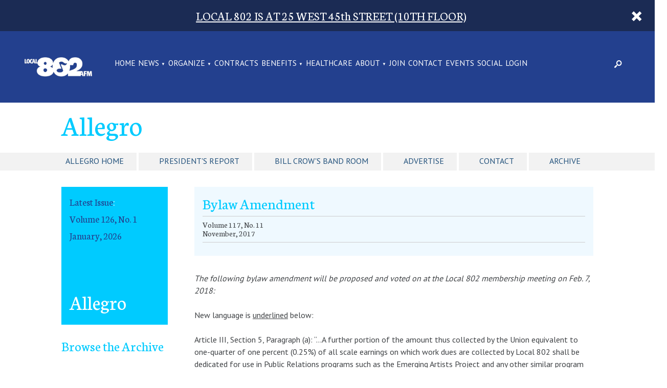

--- FILE ---
content_type: text/html; charset=UTF-8
request_url: https://www.local802afm.org/allegro/articles/bylaw-amendment/
body_size: 16442
content:
<!DOCTYPE html>
<!--[if lt IE 7]><html lang="en-US" class="no-js ie6 oldie"><![endif]-->
<!--[if IE 7]>	 <html lang="en-US" class="no-js ie7 oldie"><![endif]-->
<!--[if IE 8]>	 <html lang="en-US" class="no-js ie8 oldie"><![endif]-->
<!--[if IE 9]>	 <html lang="en-US" class="no-js ie9 oldie"><![endif]-->
<!--[if gt IE 9]><!--><html lang="en-US" class=""> <!--<![endif]-->
<head>
	<title>Bylaw Amendment | Local 802 AFM</title>
	<meta http-equiv="content-type" content="text/html; charset=UTF-8" />
	<meta charset="UTF-8" />
	<meta name="viewport" content="width=device-width,initial-scale=1" />
		<link rel="shortcut icon" href="https://www.local802afm.org/wp-content/themes/sink_local802/images/favicon.ico?v=1768552494" />
	<link rel="profile" href="http://gmpg.org/xfn/11" />
		<style>
		@import url('https://fonts.googleapis.com/css2?family=PT+Sans&display=swap');
	</style>
    <script src="https://kit.fontawesome.com/9deb6572a7.js" crossorigin="anonymous"></script>
		
<!-- The SEO Framework by Sybre Waaijer -->
<link rel="canonical" href="https://www.local802afm.org/allegro/articles/bylaw-amendment/" />
<meta name="description" content="The following bylaw amendment will be proposed and voted on at the Local 802 membership meeting on Feb. 7, 2018: New language is underlined below: Article III…" />
<meta property="og:type" content="article" />
<meta property="og:locale" content="en_US" />
<meta property="og:site_name" content="Local 802 AFM" />
<meta property="og:title" content="Bylaw Amendment | Local 802 AFM" />
<meta property="og:description" content="The following bylaw amendment will be proposed and voted on at the Local 802 membership meeting on Feb. 7, 2018: New language is underlined below: Article III, Section 5, Paragraph (a): “…" />
<meta property="og:url" content="https://www.local802afm.org/allegro/articles/bylaw-amendment/" />
<meta property="article:published_time" content="2017-11-03T15:25:39+00:00" />
<meta property="article:modified_time" content="2018-12-24T14:37:49+00:00" />
<meta name="twitter:card" content="summary_large_image" />
<meta name="twitter:title" content="Bylaw Amendment | Local 802 AFM" />
<meta name="twitter:description" content="The following bylaw amendment will be proposed and voted on at the Local 802 membership meeting on Feb. 7, 2018: New language is underlined below: Article III, Section 5, Paragraph (a): “…" />
<script type="application/ld+json">{"@context":"https://schema.org","@graph":[{"@type":"WebSite","@id":"https://www.local802afm.org/#/schema/WebSite","url":"https://www.local802afm.org/","name":"Local 802 AFM","description":"The world's largest local union of professional musicians.","inLanguage":"en-US","potentialAction":{"@type":"SearchAction","target":{"@type":"EntryPoint","urlTemplate":"https://www.local802afm.org/search/{search_term_string}/"},"query-input":"required name=search_term_string"},"publisher":{"@type":"Organization","@id":"https://www.local802afm.org/#/schema/Organization","name":"Local 802 AFM","url":"https://www.local802afm.org/"}},{"@type":"WebPage","@id":"https://www.local802afm.org/allegro/articles/bylaw-amendment/","url":"https://www.local802afm.org/allegro/articles/bylaw-amendment/","name":"Bylaw Amendment | Local 802 AFM","description":"The following bylaw amendment will be proposed and voted on at the Local 802 membership meeting on Feb. 7, 2018: New language is underlined below: Article III…","inLanguage":"en-US","isPartOf":{"@id":"https://www.local802afm.org/#/schema/WebSite"},"breadcrumb":{"@type":"BreadcrumbList","@id":"https://www.local802afm.org/#/schema/BreadcrumbList","itemListElement":[{"@type":"ListItem","position":1,"item":"https://www.local802afm.org/","name":"Local 802 AFM"},{"@type":"ListItem","position":2,"item":"https://www.local802afm.org/category/allegro/","name":"Category: Allegro"},{"@type":"ListItem","position":3,"name":"Bylaw Amendment"}]},"potentialAction":{"@type":"ReadAction","target":"https://www.local802afm.org/allegro/articles/bylaw-amendment/"},"datePublished":"2017-11-03T15:25:39+00:00","dateModified":"2018-12-24T14:37:49+00:00","author":{"@type":"Person","@id":"https://www.local802afm.org/#/schema/Person/a37e97b70c7fb803b8c96625899d8e1d","name":"Tony Leo"}}]}</script>
<!-- / The SEO Framework by Sybre Waaijer | 3.93ms meta | 0.24ms boot -->

<link rel='dns-prefetch' href='//cdnjs.cloudflare.com' />
<link rel='dns-prefetch' href='//cdn.datatables.net' />
<link rel='dns-prefetch' href='//maxcdn.bootstrapcdn.com' />
<link rel="alternate" title="oEmbed (JSON)" type="application/json+oembed" href="https://www.local802afm.org/wp-json/oembed/1.0/embed?url=https%3A%2F%2Fwww.local802afm.org%2Fallegro%2Farticles%2Fbylaw-amendment%2F" />
<link rel="alternate" title="oEmbed (XML)" type="text/xml+oembed" href="https://www.local802afm.org/wp-json/oembed/1.0/embed?url=https%3A%2F%2Fwww.local802afm.org%2Fallegro%2Farticles%2Fbylaw-amendment%2F&#038;format=xml" />
<style id='wp-img-auto-sizes-contain-inline-css' type='text/css'>
img:is([sizes=auto i],[sizes^="auto," i]){contain-intrinsic-size:3000px 1500px}
/*# sourceURL=wp-img-auto-sizes-contain-inline-css */
</style>
<style id='wp-emoji-styles-inline-css' type='text/css'>

	img.wp-smiley, img.emoji {
		display: inline !important;
		border: none !important;
		box-shadow: none !important;
		height: 1em !important;
		width: 1em !important;
		margin: 0 0.07em !important;
		vertical-align: -0.1em !important;
		background: none !important;
		padding: 0 !important;
	}
/*# sourceURL=wp-emoji-styles-inline-css */
</style>
<style id='classic-theme-styles-inline-css' type='text/css'>
/*! This file is auto-generated */
.wp-block-button__link{color:#fff;background-color:#32373c;border-radius:9999px;box-shadow:none;text-decoration:none;padding:calc(.667em + 2px) calc(1.333em + 2px);font-size:1.125em}.wp-block-file__button{background:#32373c;color:#fff;text-decoration:none}
/*# sourceURL=/wp-includes/css/classic-themes.min.css */
</style>
<link rel='stylesheet' id='contact-form-7-css' href='https://www.local802afm.org/wp-content/plugins/contact-form-7/includes/css/styles.css?ver=6.1.4' type='text/css' media='all' />
<link rel='stylesheet' id='sink-theme-select2-css-css' href='https://cdnjs.cloudflare.com/ajax/libs/select2/4.0.3/css/select2.min.css?ver=07951c24ea8ccc419e3d1b3989b1e044' type='text/css' media='all' />
<link rel='stylesheet' id='sink-theme-datatables-css-css' href='//cdn.datatables.net/1.10.12/css/jquery.dataTables.min.css?ver=07951c24ea8ccc419e3d1b3989b1e044' type='text/css' media='all' />
<link rel='stylesheet' id='sink-theme-slideshow-slick-css' href='https://www.local802afm.org/wp-content/themes/sink_local802/lib/vendor/slick/slick/slick.css' type='text/css' media='all' />
<link rel='stylesheet' id='boostrap-cdn-css' href='https://maxcdn.bootstrapcdn.com/bootstrap/3.3.6/css/bootstrap.min.css?ver=07951c24ea8ccc419e3d1b3989b1e044' type='text/css' media='all' />
<link rel='stylesheet' id='sink-theme-scss-css' href='https://www.local802afm.org/wp-content/themes/sink_local802/style.minified.css' type='text/css' media='all' />
<link rel='stylesheet' id='sink-theme-css-css' href='https://www.local802afm.org/wp-content/themes/sink_local802/style.css' type='text/css' media='all' />
<link rel='stylesheet' id='sink-theme-css-wp-basic-css' href='https://www.local802afm.org/wp-content/themes/sink_local802/assets/css/wp.basic.css' type='text/css' media='all' />
<link rel='stylesheet' id='sink-theme-fonts-css' href='https://fonts.googleapis.com/css?family=Lato|Neuton' type='text/css' media='all' />
<link rel='stylesheet' id='select2-css-css' href='https://www.local802afm.org/wp-content/themes/sink_local802/lib/vendor/select2/css/select2.min.css' type='text/css' media='all' />
<link rel='stylesheet' id='sink-theme-icons-css' href='https://www.local802afm.org/wp-content/themes/sink_local802/assets/icons/css/icons-afm.css' type='text/css' media='all' />
<link rel='stylesheet' id='sink-theme-res768-css' href='https://www.local802afm.org/wp-content/themes/sink_local802/assets/css/responsive_768max.css' type='text/css' media='screen and (max-width:767px)' />
<script type="text/javascript" src="https://www.local802afm.org/wp-includes/js/jquery/jquery.min.js?ver=3.7.1" id="jquery-core-js"></script>
<script type="text/javascript" src="https://www.local802afm.org/wp-includes/js/jquery/jquery-migrate.min.js?ver=3.4.1" id="jquery-migrate-js"></script>
<script type="text/javascript" src="https://cdnjs.cloudflare.com/ajax/libs/select2/4.0.3/js/select2.min.js?ver=07951c24ea8ccc419e3d1b3989b1e044" id="sink-theme-js-select2-js"></script>
<script type="text/javascript" src="//cdn.datatables.net/1.10.12/js/jquery.dataTables.min.js?ver=07951c24ea8ccc419e3d1b3989b1e044" id="sink-theme-js-datatables-js"></script>
<script type="text/javascript" src="https://www.local802afm.org/wp-content/themes/sink_local802/lib/vendor/select2/js/select2.min.js?ver=07951c24ea8ccc419e3d1b3989b1e044" id="select2-js-js"></script>
<script type="text/javascript" src="https://www.local802afm.org/wp-content/themes/sink_local802/assets/js/main.js?ver=07951c24ea8ccc419e3d1b3989b1e044" id="sink-theme-js-js"></script>
<script type="text/javascript" src="https://www.local802afm.org/wp-content/themes/sink_local802/lib/vendor/slick/slick/slick.min.js?ver=07951c24ea8ccc419e3d1b3989b1e044" id="sink-theme-js-slick-js"></script>
<link rel="https://api.w.org/" href="https://www.local802afm.org/wp-json/" />        <script>
            var errorQueue = [];
            var timeout;

            function isBot() {
                const bots = ['bot', 'googlebot', 'bingbot', 'facebook', 'slurp', 'twitter', 'yahoo'];
                const userAgent = navigator.userAgent.toLowerCase();
                return bots.some(bot => userAgent.includes(bot));
            }
            window.onerror = function(msg, url, line) {
                var errorMessage = [
                    'Message: ' + msg,
                    'URL: ' + url,
                    'Line: ' + line
                ].join(' - ');
                // Filter out bot errors...
                if (isBot()) {
                    return;
                }
                //console.log(errorMessage);
                errorQueue.push(errorMessage);
                if (errorQueue.length >= 5) {
                    sendErrorsToServer();
                } else {
                    clearTimeout(timeout);
                    timeout = setTimeout(sendErrorsToServer, 5000);
                }
            }

            function sendErrorsToServer() {
                if (errorQueue.length > 0) {
                    var message;
                    if (errorQueue.length === 1) {
                        // Se houver apenas um erro, mantenha o formato atual
                        message = errorQueue[0];
                    } else {
                        // Se houver múltiplos erros, use quebras de linha para separá-los
                        message = errorQueue.join('\n\n');
                    }
                    var xhr = new XMLHttpRequest();
                    var nonce = '10809b97e4';
                    var ajaxurl = 'https://www.local802afm.org/wp-admin/admin-ajax.php?action=bill_minozzi_js_error_catched&_wpnonce=10809b97e4';
                    xhr.open('POST', encodeURI(ajaxurl));
                    xhr.setRequestHeader('Content-Type', 'application/x-www-form-urlencoded');
                    xhr.onload = function() {
                        if (xhr.status === 200) {
                            // console.log('Success:', xhr.responseText);
                        } else {
                            console.log('Error:', xhr.status);
                        }
                    };
                    xhr.onerror = function() {
                        console.error('Request failed');
                    };
                    xhr.send('action=bill_minozzi_js_error_catched&_wpnonce=' + nonce + '&bill_js_error_catched=' + encodeURIComponent(message));
                    errorQueue = []; // Limpa a fila de erros após o envio
                }
            }

            function sendErrorsToServer() {
                if (errorQueue.length > 0) {
                    var message = errorQueue.join(' | ');
                    //console.error(message);
                    var xhr = new XMLHttpRequest();
                    var nonce = '10809b97e4';
                    var ajaxurl = 'https://www.local802afm.org/wp-admin/admin-ajax.php?action=bill_minozzi_js_error_catched&_wpnonce=10809b97e4'; // No need to esc_js here
                    xhr.open('POST', encodeURI(ajaxurl));
                    xhr.setRequestHeader('Content-Type', 'application/x-www-form-urlencoded');
                    xhr.onload = function() {
                        if (xhr.status === 200) {
                            //console.log('Success:::', xhr.responseText);
                        } else {
                            console.log('Error:', xhr.status);
                        }
                    };
                    xhr.onerror = function() {
                        console.error('Request failed');
                    };
                    xhr.send('action=bill_minozzi_js_error_catched&_wpnonce=' + nonce + '&bill_js_error_catched=' + encodeURIComponent(message));
                    errorQueue = []; // Clear the error queue after sending
                }
            }

            function sendErrorsToServer() {
                if (errorQueue.length > 0) {
                    var message = errorQueue.join('\n\n'); // Usa duas quebras de linha como separador
                    var xhr = new XMLHttpRequest();
                    var nonce = '10809b97e4';
                    var ajaxurl = 'https://www.local802afm.org/wp-admin/admin-ajax.php?action=bill_minozzi_js_error_catched&_wpnonce=10809b97e4';
                    xhr.open('POST', encodeURI(ajaxurl));
                    xhr.setRequestHeader('Content-Type', 'application/x-www-form-urlencoded');
                    xhr.onload = function() {
                        if (xhr.status === 200) {
                            // console.log('Success:', xhr.responseText);
                        } else {
                            console.log('Error:', xhr.status);
                        }
                    };
                    xhr.onerror = function() {
                        console.error('Request failed');
                    };
                    xhr.send('action=bill_minozzi_js_error_catched&_wpnonce=' + nonce + '&bill_js_error_catched=' + encodeURIComponent(message));
                    errorQueue = []; // Limpa a fila de erros após o envio
                }
            }
            window.addEventListener('beforeunload', sendErrorsToServer);
        </script>
	<meta name='dev-migrated' content='social-ink' />
				<!-- start sinking dropdowns by yonatan reinberg/social ink (c) 2026 - https://www.social-ink.net; yoni@social-ink.net -->
					<script type="text/javascript">
						/* <![CDATA[ */
						var sinkingdropdowns = {	"reveal_action":'hover',
													"prevent_top_clicks":'allow',
													"responsive_break":'767'	};
						/* ]]> */
					</script>
					<!--[if IE 7]>
						<script type="text/javascript" src="https://www.local802afm.org/wp-content/plugins/sinking-dropdowns/assets/js/sinking_dropdowns.ie7fix.js"></script>
					<![endif]-->
					<script type="text/javascript" src="https://www.local802afm.org/wp-content/plugins/sinking-dropdowns/assets/js/sinking_dropdowns.min.js"></script>
					<link rel="stylesheet" type="text/css" href="https://www.local802afm.org/wp-content/plugins/sinking-dropdowns/css/style.minified.dropdowns.css" media="screen" />
					 <style type="text/css">
											 </style>
				<!-- end sinking dropdowns by yonatan reinberg/social ink (c) 2026 - https://www.social-ink.net; yoni@social-ink.net -->
				<script type="text/javascript">
		var ajaxurl = 'https://www.local802afm.org/wp-admin/admin-ajax.php';
	</script>
			<!--[if lte IE 9]>
		  <style type="text/css">
			.gradient {
			   filter: none;
			}
		  </style>
			<link rel="stylesheet" type="text/css" href="https://www.local802afm.org/wp-content/themes/sink_local802/css/ie.css" media="screen" />
		     <script>
		        document.createElement('header');
		        document.createElement('nav');
		        document.createElement('section');
		        document.createElement('article');
		        document.createElement('aside');
		         document.createElement('main');
		        document.createElement('footer');
		     </script>
		<![endif]-->
		<script>
			(function(i,s,o,g,r,a,m){i['GoogleAnalyticsObject']=r;i[r]=i[r]||function(){
				(i[r].q=i[r].q||[]).push(arguments)},i[r].l=1*new Date();a=s.createElement(o),
				m=s.getElementsByTagName(o)[0];a.async=1;a.src=g;m.parentNode.insertBefore(a,m)
			})(window,document,'script','https://www.google-analytics.com/analytics.js','ga');
			ga('create', 'UA-128385580-1', 'auto');
			ga('send', 'pageview');
		</script>
		<script id="mcjs">!function(c,h,i,m,p){m=c.createElement(h),p=c.getElementsByTagName(h)[0],m.async=1,m.src=i,p.parentNode.insertBefore(m,p)}(document,"script","https://chimpstatic.com/mcjs-connected/js/users/9f523640b4da635e928b2c7e5/4870ec212de7c803ec4b2e62a.js");</script>
	<style id='global-styles-inline-css' type='text/css'>
:root{--wp--preset--aspect-ratio--square: 1;--wp--preset--aspect-ratio--4-3: 4/3;--wp--preset--aspect-ratio--3-4: 3/4;--wp--preset--aspect-ratio--3-2: 3/2;--wp--preset--aspect-ratio--2-3: 2/3;--wp--preset--aspect-ratio--16-9: 16/9;--wp--preset--aspect-ratio--9-16: 9/16;--wp--preset--color--black: #000000;--wp--preset--color--cyan-bluish-gray: #abb8c3;--wp--preset--color--white: #ffffff;--wp--preset--color--pale-pink: #f78da7;--wp--preset--color--vivid-red: #cf2e2e;--wp--preset--color--luminous-vivid-orange: #ff6900;--wp--preset--color--luminous-vivid-amber: #fcb900;--wp--preset--color--light-green-cyan: #7bdcb5;--wp--preset--color--vivid-green-cyan: #00d084;--wp--preset--color--pale-cyan-blue: #8ed1fc;--wp--preset--color--vivid-cyan-blue: #0693e3;--wp--preset--color--vivid-purple: #9b51e0;--wp--preset--gradient--vivid-cyan-blue-to-vivid-purple: linear-gradient(135deg,rgb(6,147,227) 0%,rgb(155,81,224) 100%);--wp--preset--gradient--light-green-cyan-to-vivid-green-cyan: linear-gradient(135deg,rgb(122,220,180) 0%,rgb(0,208,130) 100%);--wp--preset--gradient--luminous-vivid-amber-to-luminous-vivid-orange: linear-gradient(135deg,rgb(252,185,0) 0%,rgb(255,105,0) 100%);--wp--preset--gradient--luminous-vivid-orange-to-vivid-red: linear-gradient(135deg,rgb(255,105,0) 0%,rgb(207,46,46) 100%);--wp--preset--gradient--very-light-gray-to-cyan-bluish-gray: linear-gradient(135deg,rgb(238,238,238) 0%,rgb(169,184,195) 100%);--wp--preset--gradient--cool-to-warm-spectrum: linear-gradient(135deg,rgb(74,234,220) 0%,rgb(151,120,209) 20%,rgb(207,42,186) 40%,rgb(238,44,130) 60%,rgb(251,105,98) 80%,rgb(254,248,76) 100%);--wp--preset--gradient--blush-light-purple: linear-gradient(135deg,rgb(255,206,236) 0%,rgb(152,150,240) 100%);--wp--preset--gradient--blush-bordeaux: linear-gradient(135deg,rgb(254,205,165) 0%,rgb(254,45,45) 50%,rgb(107,0,62) 100%);--wp--preset--gradient--luminous-dusk: linear-gradient(135deg,rgb(255,203,112) 0%,rgb(199,81,192) 50%,rgb(65,88,208) 100%);--wp--preset--gradient--pale-ocean: linear-gradient(135deg,rgb(255,245,203) 0%,rgb(182,227,212) 50%,rgb(51,167,181) 100%);--wp--preset--gradient--electric-grass: linear-gradient(135deg,rgb(202,248,128) 0%,rgb(113,206,126) 100%);--wp--preset--gradient--midnight: linear-gradient(135deg,rgb(2,3,129) 0%,rgb(40,116,252) 100%);--wp--preset--font-size--small: 13px;--wp--preset--font-size--medium: 20px;--wp--preset--font-size--large: 36px;--wp--preset--font-size--x-large: 42px;--wp--preset--spacing--20: 0.44rem;--wp--preset--spacing--30: 0.67rem;--wp--preset--spacing--40: 1rem;--wp--preset--spacing--50: 1.5rem;--wp--preset--spacing--60: 2.25rem;--wp--preset--spacing--70: 3.38rem;--wp--preset--spacing--80: 5.06rem;--wp--preset--shadow--natural: 6px 6px 9px rgba(0, 0, 0, 0.2);--wp--preset--shadow--deep: 12px 12px 50px rgba(0, 0, 0, 0.4);--wp--preset--shadow--sharp: 6px 6px 0px rgba(0, 0, 0, 0.2);--wp--preset--shadow--outlined: 6px 6px 0px -3px rgb(255, 255, 255), 6px 6px rgb(0, 0, 0);--wp--preset--shadow--crisp: 6px 6px 0px rgb(0, 0, 0);}:where(.is-layout-flex){gap: 0.5em;}:where(.is-layout-grid){gap: 0.5em;}body .is-layout-flex{display: flex;}.is-layout-flex{flex-wrap: wrap;align-items: center;}.is-layout-flex > :is(*, div){margin: 0;}body .is-layout-grid{display: grid;}.is-layout-grid > :is(*, div){margin: 0;}:where(.wp-block-columns.is-layout-flex){gap: 2em;}:where(.wp-block-columns.is-layout-grid){gap: 2em;}:where(.wp-block-post-template.is-layout-flex){gap: 1.25em;}:where(.wp-block-post-template.is-layout-grid){gap: 1.25em;}.has-black-color{color: var(--wp--preset--color--black) !important;}.has-cyan-bluish-gray-color{color: var(--wp--preset--color--cyan-bluish-gray) !important;}.has-white-color{color: var(--wp--preset--color--white) !important;}.has-pale-pink-color{color: var(--wp--preset--color--pale-pink) !important;}.has-vivid-red-color{color: var(--wp--preset--color--vivid-red) !important;}.has-luminous-vivid-orange-color{color: var(--wp--preset--color--luminous-vivid-orange) !important;}.has-luminous-vivid-amber-color{color: var(--wp--preset--color--luminous-vivid-amber) !important;}.has-light-green-cyan-color{color: var(--wp--preset--color--light-green-cyan) !important;}.has-vivid-green-cyan-color{color: var(--wp--preset--color--vivid-green-cyan) !important;}.has-pale-cyan-blue-color{color: var(--wp--preset--color--pale-cyan-blue) !important;}.has-vivid-cyan-blue-color{color: var(--wp--preset--color--vivid-cyan-blue) !important;}.has-vivid-purple-color{color: var(--wp--preset--color--vivid-purple) !important;}.has-black-background-color{background-color: var(--wp--preset--color--black) !important;}.has-cyan-bluish-gray-background-color{background-color: var(--wp--preset--color--cyan-bluish-gray) !important;}.has-white-background-color{background-color: var(--wp--preset--color--white) !important;}.has-pale-pink-background-color{background-color: var(--wp--preset--color--pale-pink) !important;}.has-vivid-red-background-color{background-color: var(--wp--preset--color--vivid-red) !important;}.has-luminous-vivid-orange-background-color{background-color: var(--wp--preset--color--luminous-vivid-orange) !important;}.has-luminous-vivid-amber-background-color{background-color: var(--wp--preset--color--luminous-vivid-amber) !important;}.has-light-green-cyan-background-color{background-color: var(--wp--preset--color--light-green-cyan) !important;}.has-vivid-green-cyan-background-color{background-color: var(--wp--preset--color--vivid-green-cyan) !important;}.has-pale-cyan-blue-background-color{background-color: var(--wp--preset--color--pale-cyan-blue) !important;}.has-vivid-cyan-blue-background-color{background-color: var(--wp--preset--color--vivid-cyan-blue) !important;}.has-vivid-purple-background-color{background-color: var(--wp--preset--color--vivid-purple) !important;}.has-black-border-color{border-color: var(--wp--preset--color--black) !important;}.has-cyan-bluish-gray-border-color{border-color: var(--wp--preset--color--cyan-bluish-gray) !important;}.has-white-border-color{border-color: var(--wp--preset--color--white) !important;}.has-pale-pink-border-color{border-color: var(--wp--preset--color--pale-pink) !important;}.has-vivid-red-border-color{border-color: var(--wp--preset--color--vivid-red) !important;}.has-luminous-vivid-orange-border-color{border-color: var(--wp--preset--color--luminous-vivid-orange) !important;}.has-luminous-vivid-amber-border-color{border-color: var(--wp--preset--color--luminous-vivid-amber) !important;}.has-light-green-cyan-border-color{border-color: var(--wp--preset--color--light-green-cyan) !important;}.has-vivid-green-cyan-border-color{border-color: var(--wp--preset--color--vivid-green-cyan) !important;}.has-pale-cyan-blue-border-color{border-color: var(--wp--preset--color--pale-cyan-blue) !important;}.has-vivid-cyan-blue-border-color{border-color: var(--wp--preset--color--vivid-cyan-blue) !important;}.has-vivid-purple-border-color{border-color: var(--wp--preset--color--vivid-purple) !important;}.has-vivid-cyan-blue-to-vivid-purple-gradient-background{background: var(--wp--preset--gradient--vivid-cyan-blue-to-vivid-purple) !important;}.has-light-green-cyan-to-vivid-green-cyan-gradient-background{background: var(--wp--preset--gradient--light-green-cyan-to-vivid-green-cyan) !important;}.has-luminous-vivid-amber-to-luminous-vivid-orange-gradient-background{background: var(--wp--preset--gradient--luminous-vivid-amber-to-luminous-vivid-orange) !important;}.has-luminous-vivid-orange-to-vivid-red-gradient-background{background: var(--wp--preset--gradient--luminous-vivid-orange-to-vivid-red) !important;}.has-very-light-gray-to-cyan-bluish-gray-gradient-background{background: var(--wp--preset--gradient--very-light-gray-to-cyan-bluish-gray) !important;}.has-cool-to-warm-spectrum-gradient-background{background: var(--wp--preset--gradient--cool-to-warm-spectrum) !important;}.has-blush-light-purple-gradient-background{background: var(--wp--preset--gradient--blush-light-purple) !important;}.has-blush-bordeaux-gradient-background{background: var(--wp--preset--gradient--blush-bordeaux) !important;}.has-luminous-dusk-gradient-background{background: var(--wp--preset--gradient--luminous-dusk) !important;}.has-pale-ocean-gradient-background{background: var(--wp--preset--gradient--pale-ocean) !important;}.has-electric-grass-gradient-background{background: var(--wp--preset--gradient--electric-grass) !important;}.has-midnight-gradient-background{background: var(--wp--preset--gradient--midnight) !important;}.has-small-font-size{font-size: var(--wp--preset--font-size--small) !important;}.has-medium-font-size{font-size: var(--wp--preset--font-size--medium) !important;}.has-large-font-size{font-size: var(--wp--preset--font-size--large) !important;}.has-x-large-font-size{font-size: var(--wp--preset--font-size--x-large) !important;}
/*# sourceURL=global-styles-inline-css */
</style>
</head>
		<body class="wp-singular articles-template-default single single-articles postid-19718 wp-theme-sink_local802 no_hero social-ink-site-container">
		<div id="container" class="social-ink">
			
<aside class="sitealert hvip-alert view-global">
    <div class="centering_box">

            <h3 style="text-align: center; margin: 0 auto;"><a href="https://www.local802afm.org/contact/">LOCAL 802 IS AT 25 WEST 45th STREET (10TH FLOOR)</a></h3>
           <a href="" title="Dismiss Alert" class="alert_cancel button"><span class="icon-afm-cancel"></span></a>

    </div>
</aside>			<header id="header">
				<div class="header_inner mobile_only">
	<nav class="menu_nav">
		<input id="mobile_expand_menu" data-expand="mobile_menu" type="checkbox" class="mobile_expansion">
		<label for="mobile_expand_menu"><span class="text_assist">MENU</span></label>
	</nav>
	<div class="logo">
		<a href="https://www.local802afm.org/"><img src="https://www.local802afm.org/wp-content/themes/sink_local802/images/logo-v2.png" title="Local 802 AFM - The world&#039;s largest local union of professional musicians." alt="Local 802 AFM - The world&#039;s largest local union of professional musicians." /></a>
	</div>
	<nav class="searcher">
		<input id="mobile_expand_search" data-expand="mobile_search" type="checkbox" class="mobile_expansion">
		<label class="icon-afm-search mobile_expand_search" for="mobile_expand_search"></label>
	</nav>
	<div class="clearfix"></div>
	<div class="mobile_expand" id="mobile_menu">
		<div class="sink_dropdown_container no-js"><ul id="menu-main" class="sink_dropdown"><li id="menu-item-24778" class="menu-item menu-item-type-post_type menu-item-object-page menu-item-home menu-item-24778"><a href="https://www.local802afm.org/" class="local-802-afm-home-24778">Home</a></li>
<li id="menu-item-24403" class="menu-item menu-item-type-custom menu-item-object-custom menu-item-has-children menu-item-24403"><a href="/category/news/" class="local-802-afm-news-24403">NEWS</a>
<ul class="sub-menu">
	<li id="menu-item-52730" class="menu-item menu-item-type-post_type menu-item-object-page menu-item-52730"><a href="https://www.local802afm.org/local-802-in-the-news/" class="local-802-afm-local-802-in-the-news-52730">LOCAL 802 IN THE NEWS</a></li>
	<li id="menu-item-43819" class="menu-item menu-item-type-custom menu-item-object-custom menu-item-43819"><a href="https://www.local802afm.org/category/news/" class="local-802-afm-blog-43819">Blog</a></li>
	<li id="menu-item-20233" class="menu-item menu-item-type-post_type menu-item-object-page menu-item-20233"><a href="https://www.local802afm.org/allegro/" class="local-802-afm-allegro-20233">Allegro</a></li>
	<li id="menu-item-36896" class="menu-item menu-item-type-taxonomy menu-item-object-category menu-item-36896"><a href="https://www.local802afm.org/category/press-releases/" class="local-802-afm-press-releases-36896">Press Releases</a></li>
	<li id="menu-item-44112" class="menu-item menu-item-type-post_type menu-item-object-page menu-item-44112"><a href="https://www.local802afm.org/unfair-list/" class="local-802-afm-local-802-unfair-list-44112">Local 802 Unfair List</a></li>
</ul>
</li>
<li id="menu-item-43307" class="menu-item menu-item-type-post_type menu-item-object-page menu-item-has-children menu-item-43307"><a href="https://www.local802afm.org/organize-now/" class="local-802-afm-organize-43307">ORGANIZE</a>
<ul class="sub-menu">
	<li id="menu-item-48796" class="menu-item menu-item-type-custom menu-item-object-custom menu-item-48796"><a href="https://www.local802afm.org/hotline" class="local-802-afm-local-802-hotline-48796">Local 802 Hotline</a></li>
	<li id="menu-item-44111" class="menu-item menu-item-type-post_type menu-item-object-page menu-item-44111"><a href="https://www.local802afm.org/unfair-list/" class="local-802-afm-local-802-unfair-list-44111">Local 802 Unfair List</a></li>
</ul>
</li>
<li id="menu-item-229" class="menu-item menu-item-type-post_type menu-item-object-page menu-item-229"><a href="https://www.local802afm.org/contracts/" class="local-802-afm-contracts-229">CONTRACTS</a></li>
<li id="menu-item-24325" class="menu-item menu-item-type-post_type menu-item-object-page menu-item-has-children menu-item-24325"><a href="https://www.local802afm.org/benefits/" class="local-802-afm-benefits-24325">BENEFITS</a>
<ul class="sub-menu">
	<li id="menu-item-35530" class="menu-item menu-item-type-post_type menu-item-object-page menu-item-35530"><a href="https://www.local802afm.org/benefits/" class="local-802-afm-all-benefits-35530">All Benefits</a></li>
	<li id="menu-item-260" class="menu-item menu-item-type-post_type menu-item-object-page menu-item-260"><a href="https://www.local802afm.org/pension/" class="local-802-afm-pension-260">Pension</a></li>
	<li id="menu-item-37380" class="menu-item menu-item-type-post_type menu-item-object-page menu-item-37380"><a href="https://www.local802afm.org/grants/" class="local-802-afm-grants-37380">Grants</a></li>
	<li id="menu-item-37468" class="menu-item menu-item-type-post_type menu-item-object-page menu-item-37468"><a href="https://www.local802afm.org/benefits/assistance/" class="local-802-afm-assistance-37468">Assistance</a></li>
	<li id="menu-item-266" class="menu-item menu-item-type-post_type menu-item-object-page menu-item-266"><a href="https://www.local802afm.org/healthcare/" class="local-802-afm-health-care-266">Health Care</a></li>
	<li id="menu-item-37481" class="menu-item menu-item-type-post_type menu-item-object-page menu-item-37481"><a href="https://www.local802afm.org/benefits/legal-advice/" class="local-802-afm-legal-advice-37481">Legal Advice</a></li>
	<li id="menu-item-37368" class="menu-item menu-item-type-post_type menu-item-object-page menu-item-37368"><a href="https://www.local802afm.org/actors-federal-credit-union/" class="local-802-afm-credit-union-37368">Credit Union</a></li>
	<li id="menu-item-37461" class="menu-item menu-item-type-post_type menu-item-object-page menu-item-37461"><a href="https://www.local802afm.org/scholarships/" class="local-802-afm-scholarships-37461">Scholarships</a></li>
	<li id="menu-item-26211" class="menu-item menu-item-type-post_type menu-item-object-page menu-item-26211"><a href="https://www.local802afm.org/rehearsal-space-rental/" class="local-802-afm-rehearsal-space-26211">Rehearsal Space</a></li>
	<li id="menu-item-20292" class="menu-item menu-item-type-post_type menu-item-object-page menu-item-20292"><a href="https://www.local802afm.org/unclaimed-checks/" class="local-802-afm-unclaimed-checks-20292">Unclaimed Checks</a></li>
	<li id="menu-item-37377" class="menu-item menu-item-type-post_type menu-item-object-page menu-item-37377"><a href="https://www.local802afm.org/music-performance-trust-fund/" class="local-802-afm-music-performance-trust-fund-37377">Music Performance Trust Fund</a></li>
</ul>
</li>
<li id="menu-item-42764" class="menu-item menu-item-type-custom menu-item-object-custom menu-item-42764"><a href="https://www.local802afm.org/healthcare/" class="local-802-afm-healthcare-42764">HEALTHCARE</a></li>
<li id="menu-item-230" class="menu-item menu-item-type-post_type menu-item-object-page menu-item-has-children menu-item-230"><a href="https://www.local802afm.org/about/" class="local-802-afm-about-230">ABOUT</a>
<ul class="sub-menu">
	<li id="menu-item-231" class="menu-item menu-item-type-post_type menu-item-object-page menu-item-231"><a href="https://www.local802afm.org/about/" class="local-802-afm-about-231">About</a></li>
	<li id="menu-item-48693" class="menu-item menu-item-type-custom menu-item-object-custom menu-item-48693"><a href="https://erf.local802afm.org/donate" class="local-802-afm-donate-48693">Donate</a></li>
	<li id="menu-item-44110" class="menu-item menu-item-type-post_type menu-item-object-page menu-item-44110"><a href="https://www.local802afm.org/unfair-list/" class="local-802-afm-local-802-unfair-list-44110">Local 802 Unfair List</a></li>
	<li id="menu-item-272" class="menu-item menu-item-type-post_type menu-item-object-page menu-item-272"><a href="https://www.local802afm.org/history/" class="local-802-afm-history-272">History</a></li>
	<li id="menu-item-40139" class="menu-item menu-item-type-post_type menu-item-object-page menu-item-40139"><a href="https://www.local802afm.org/hotline/" class="local-802-afm-hotline-40139">Hotline</a></li>
	<li id="menu-item-271" class="menu-item menu-item-type-post_type menu-item-object-page menu-item-271"><a href="https://www.local802afm.org/signatories/" class="local-802-afm-signatories-271">Signatories</a></li>
	<li id="menu-item-270" class="menu-item menu-item-type-post_type menu-item-object-page menu-item-270"><a href="https://www.local802afm.org/political-action-fund/" class="local-802-afm-political-action-fund-270">Political Action Fund</a></li>
</ul>
</li>
<li id="menu-item-42750" class="menu-item menu-item-type-custom menu-item-object-custom menu-item-42750"><a href="https://www.local802afm.org/join/" class="local-802-afm-join-42750">JOIN</a></li>
<li id="menu-item-41948" class="menu-item menu-item-type-custom menu-item-object-custom menu-item-41948"><a href="https://www.local802afm.org/contact/" class="local-802-afm-contact-41948">CONTACT</a></li>
<li id="menu-item-43308" class="menu-item menu-item-type-post_type menu-item-object-page menu-item-43308"><a href="https://www.local802afm.org/events/" class="local-802-afm-events-43308">EVENTS</a></li>
<li id="menu-item-42737" class="menu-item menu-item-type-custom menu-item-object-custom menu-item-42737"><a href="https://www.local802afm.org/social-media" class="local-802-afm-social-42737">SOCIAL</a></li>
<li id="menu-item-36793" class="menu-item menu-item-type-custom menu-item-object-custom menu-item-36793"><a href="https://info.local802afm.org/" class="local-802-afm-login-36793">LOGIN</a></li>
</ul></div>	</div>
	<div class="mobile_expand right" id="mobile_search">
		<form action="https://www.local802afm.org" method="get">
			<input value="Search" title="Search" type="text" name="s" class="search_input clearMeFocus"  />
			<input type="hidden" id="searchsubmit" />
		</form>
	</div>
</div>
<nav class="search_container dismissable">
	<div class="centering_box flexible">
		<form action="https://www.local802afm.org" method="get">
			<input value="" title="Search Local 802" type="text" name="s" placeholder="Search Local 802" class="search_input clearMeFocus"  />
			<input type="hidden" id="searchsubmit" />
		</form>
		<a href="" class="cancel_search icon-afm-cancel"></a>
	</div>
</nav><div class="header_inner desktop_only">
	<div class="centering_box flexible">
		<div class="logo flexible">
			<div class="left">
				<a href="https://www.local802afm.org/"><img src="https://www.local802afm.org/wp-content/themes/sink_local802/images/logo-v2.png" title="Local 802 AFM - The world&#039;s largest local union of professional musicians." alt="Local 802 AFM - The world&#039;s largest local union of professional musicians." /></a>
			</div>
		</div>
		<div class="navcontainers">
			<div class="navmore flexible">
				
				<nav class="topmenu menu_horizontal">
					<div class="sink_dropdown_container no-js"><ul id="menu-main-1" class="sink_dropdown"><li class="menu-item menu-item-type-post_type menu-item-object-page menu-item-home menu-item-24778"><a href="https://www.local802afm.org/" class="local-802-afm-home-24778">Home</a></li>
<li class="menu-item menu-item-type-custom menu-item-object-custom menu-item-has-children menu-item-24403"><a href="/category/news/" class="local-802-afm-news-24403">NEWS</a>
<ul class="sub-menu">
	<li class="menu-item menu-item-type-post_type menu-item-object-page menu-item-52730"><a href="https://www.local802afm.org/local-802-in-the-news/" class="local-802-afm-local-802-in-the-news-52730">LOCAL 802 IN THE NEWS</a></li>
	<li class="menu-item menu-item-type-custom menu-item-object-custom menu-item-43819"><a href="https://www.local802afm.org/category/news/" class="local-802-afm-blog-43819">Blog</a></li>
	<li class="menu-item menu-item-type-post_type menu-item-object-page menu-item-20233"><a href="https://www.local802afm.org/allegro/" class="local-802-afm-allegro-20233">Allegro</a></li>
	<li class="menu-item menu-item-type-taxonomy menu-item-object-category menu-item-36896"><a href="https://www.local802afm.org/category/press-releases/" class="local-802-afm-press-releases-36896">Press Releases</a></li>
	<li class="menu-item menu-item-type-post_type menu-item-object-page menu-item-44112"><a href="https://www.local802afm.org/unfair-list/" class="local-802-afm-local-802-unfair-list-44112">Local 802 Unfair List</a></li>
</ul>
</li>
<li class="menu-item menu-item-type-post_type menu-item-object-page menu-item-has-children menu-item-43307"><a href="https://www.local802afm.org/organize-now/" class="local-802-afm-organize-43307">ORGANIZE</a>
<ul class="sub-menu">
	<li class="menu-item menu-item-type-custom menu-item-object-custom menu-item-48796"><a href="https://www.local802afm.org/hotline" class="local-802-afm-local-802-hotline-48796">Local 802 Hotline</a></li>
	<li class="menu-item menu-item-type-post_type menu-item-object-page menu-item-44111"><a href="https://www.local802afm.org/unfair-list/" class="local-802-afm-local-802-unfair-list-44111">Local 802 Unfair List</a></li>
</ul>
</li>
<li class="menu-item menu-item-type-post_type menu-item-object-page menu-item-229"><a href="https://www.local802afm.org/contracts/" class="local-802-afm-contracts-229">CONTRACTS</a></li>
<li class="menu-item menu-item-type-post_type menu-item-object-page menu-item-has-children menu-item-24325"><a href="https://www.local802afm.org/benefits/" class="local-802-afm-benefits-24325">BENEFITS</a>
<ul class="sub-menu">
	<li class="menu-item menu-item-type-post_type menu-item-object-page menu-item-35530"><a href="https://www.local802afm.org/benefits/" class="local-802-afm-all-benefits-35530">All Benefits</a></li>
	<li class="menu-item menu-item-type-post_type menu-item-object-page menu-item-260"><a href="https://www.local802afm.org/pension/" class="local-802-afm-pension-260">Pension</a></li>
	<li class="menu-item menu-item-type-post_type menu-item-object-page menu-item-37380"><a href="https://www.local802afm.org/grants/" class="local-802-afm-grants-37380">Grants</a></li>
	<li class="menu-item menu-item-type-post_type menu-item-object-page menu-item-37468"><a href="https://www.local802afm.org/benefits/assistance/" class="local-802-afm-assistance-37468">Assistance</a></li>
	<li class="menu-item menu-item-type-post_type menu-item-object-page menu-item-266"><a href="https://www.local802afm.org/healthcare/" class="local-802-afm-health-care-266">Health Care</a></li>
	<li class="menu-item menu-item-type-post_type menu-item-object-page menu-item-37481"><a href="https://www.local802afm.org/benefits/legal-advice/" class="local-802-afm-legal-advice-37481">Legal Advice</a></li>
	<li class="menu-item menu-item-type-post_type menu-item-object-page menu-item-37368"><a href="https://www.local802afm.org/actors-federal-credit-union/" class="local-802-afm-credit-union-37368">Credit Union</a></li>
	<li class="menu-item menu-item-type-post_type menu-item-object-page menu-item-37461"><a href="https://www.local802afm.org/scholarships/" class="local-802-afm-scholarships-37461">Scholarships</a></li>
	<li class="menu-item menu-item-type-post_type menu-item-object-page menu-item-26211"><a href="https://www.local802afm.org/rehearsal-space-rental/" class="local-802-afm-rehearsal-space-26211">Rehearsal Space</a></li>
	<li class="menu-item menu-item-type-post_type menu-item-object-page menu-item-20292"><a href="https://www.local802afm.org/unclaimed-checks/" class="local-802-afm-unclaimed-checks-20292">Unclaimed Checks</a></li>
	<li class="menu-item menu-item-type-post_type menu-item-object-page menu-item-37377"><a href="https://www.local802afm.org/music-performance-trust-fund/" class="local-802-afm-music-performance-trust-fund-37377">Music Performance Trust Fund</a></li>
</ul>
</li>
<li class="menu-item menu-item-type-custom menu-item-object-custom menu-item-42764"><a href="https://www.local802afm.org/healthcare/" class="local-802-afm-healthcare-42764">HEALTHCARE</a></li>
<li class="menu-item menu-item-type-post_type menu-item-object-page menu-item-has-children menu-item-230"><a href="https://www.local802afm.org/about/" class="local-802-afm-about-230">ABOUT</a>
<ul class="sub-menu">
	<li class="menu-item menu-item-type-post_type menu-item-object-page menu-item-231"><a href="https://www.local802afm.org/about/" class="local-802-afm-about-231">About</a></li>
	<li class="menu-item menu-item-type-custom menu-item-object-custom menu-item-48693"><a href="https://erf.local802afm.org/donate" class="local-802-afm-donate-48693">Donate</a></li>
	<li class="menu-item menu-item-type-post_type menu-item-object-page menu-item-44110"><a href="https://www.local802afm.org/unfair-list/" class="local-802-afm-local-802-unfair-list-44110">Local 802 Unfair List</a></li>
	<li class="menu-item menu-item-type-post_type menu-item-object-page menu-item-272"><a href="https://www.local802afm.org/history/" class="local-802-afm-history-272">History</a></li>
	<li class="menu-item menu-item-type-post_type menu-item-object-page menu-item-40139"><a href="https://www.local802afm.org/hotline/" class="local-802-afm-hotline-40139">Hotline</a></li>
	<li class="menu-item menu-item-type-post_type menu-item-object-page menu-item-271"><a href="https://www.local802afm.org/signatories/" class="local-802-afm-signatories-271">Signatories</a></li>
	<li class="menu-item menu-item-type-post_type menu-item-object-page menu-item-270"><a href="https://www.local802afm.org/political-action-fund/" class="local-802-afm-political-action-fund-270">Political Action Fund</a></li>
</ul>
</li>
<li class="menu-item menu-item-type-custom menu-item-object-custom menu-item-42750"><a href="https://www.local802afm.org/join/" class="local-802-afm-join-42750">JOIN</a></li>
<li class="menu-item menu-item-type-custom menu-item-object-custom menu-item-41948"><a href="https://www.local802afm.org/contact/" class="local-802-afm-contact-41948">CONTACT</a></li>
<li class="menu-item menu-item-type-post_type menu-item-object-page menu-item-43308"><a href="https://www.local802afm.org/events/" class="local-802-afm-events-43308">EVENTS</a></li>
<li class="menu-item menu-item-type-custom menu-item-object-custom menu-item-42737"><a href="https://www.local802afm.org/social-media" class="local-802-afm-social-42737">SOCIAL</a></li>
<li class="menu-item menu-item-type-custom menu-item-object-custom menu-item-36793"><a href="https://info.local802afm.org/" class="local-802-afm-login-36793">LOGIN</a></li>
</ul></div>				</nav>
				<div class="header-logistic">
					<nav class="socialmedia menu_horizontal" role="social_media">
	<ul>
		<li class="first_item"><a class="" title="Local 802 AFM on Youtube" href="https://www.youtube.com/channel/UC2DPqxa3eeEETzmxck1F3ug"><i class="fab fa-youtube"></i></a></li>
		<li class=""><a class="" title="Local 802 AFM on Twitter" href="https://twitter.com/Local_802_AFM"><i class="fab fa-twitter"></i></a></li>
		<li class=""><a class="" title="Local 802 AFM on Facebook" href="https://www.facebook.com/Local802AFM/"><i class="fab fa-facebook-f"></i></a></li>
		<li class="last_item"><a class="" title="Local 802 AFM on Instagram" href="https://www.instagram.com/musicians_of_ny/"><i class="fab fa-instagram"></i></a></li>
	</ul>
	<div class="clearfix"></div>
</nav>					<nav class="search_area">
						<a href="" class="headersearch icon-afm-search" data-expand=".search_container"></a>
					</nav>
				</div>
				
			</div>
		</div>
	</div>
</div>			</header>
											    <main class="onepage allegropage">
        <section class="content">
                                    <article class="copy post-19718 articles type-articles status-publish hentry category-allegro tag-bylaw-proposalsresolutions volume-11-117 date-november-2017">
                            <header class="allegro-info">
                                <div class="centering_box">
                                    <h1>Allegro</h1>
                                </div>
                            </header>
                                    <nav class="allegro-header">
            <div class="centering_box ">
                <ul class="flexible">
                                    <li class="other"><a href="https://www.local802afm.org/allegro/">Allegro Home</a></li>
                                    <li class="other"><a href="http://www.local802afm.org/allegro/topics/presidents-report/">President's Report</a></li>
                                    <li class="other"><a href="http://www.local802afm.org/allegro/topics/bill-crows-band-room/">Bill Crow's Band Room</a></li>
                                    <li class="other"><a href="http://www.local802afm.org/allegro/advertise/">Advertise</a></li>
                                    <li class="other"><a href="http://www.local802afm.org/allegro/subscribe/">Contact</a></li>
                                    <li class="other"><a href="http://www.local802afm.org/allegro/archive/">Archive</a></li>
                                </ul>
            </div>
        </nav>
                                    <div class="allegro-inner centering_box flexible">
                                    
<aside class="allegro-sidebar">
            <div class="feat_issue">
            <nav class="allegro-taxonomy">
                <p class="currentcaption"><a title="Click to see current issue" href="https://www.local802afm.org/allegro/date/2026/january-2026/">Latest Issue</a>:</p>
                <p class="volume"><a href="https://www.local802afm.org/allegro/date/2026/january-2026/">Volume 126, No. 1</a></p>
                <p class="date"><a href="https://www.local802afm.org/allegro/date/2026/january-2026/">January, 2026</a></p>
            </nav>
            <span class="logowork">Allegro</span>
        </div>
    
            <div class="archive_view">
            <h2>Browse the Archive</h2>
            <div class="archive_inner flexible">
                <div class="col yearcol">
                    <h4>Select Year</h4>
                    <ul>
                                                    <li class=""><a class="yearchoose" data-yrtarget="#months-2026" href="https://www.local802afm.org/allegro/date/2026/">2026</a></li>
                                                    <li class=""><a class="yearchoose" data-yrtarget="#months-2025" href="https://www.local802afm.org/allegro/date/2025/">2025</a></li>
                                                    <li class=""><a class="yearchoose" data-yrtarget="#months-2024" href="https://www.local802afm.org/allegro/date/2024/">2024</a></li>
                                                    <li class=""><a class="yearchoose" data-yrtarget="#months-2023" href="https://www.local802afm.org/allegro/date/2023/">2023</a></li>
                                                    <li class=""><a class="yearchoose" data-yrtarget="#months-2022" href="https://www.local802afm.org/allegro/date/2022/">2022</a></li>
                                                    <li class=""><a class="yearchoose" data-yrtarget="#months-2021" href="https://www.local802afm.org/allegro/date/2021/">2021</a></li>
                                                    <li class=""><a class="yearchoose" data-yrtarget="#months-2020" href="https://www.local802afm.org/allegro/date/2020/">2020</a></li>
                                                    <li class=""><a class="yearchoose" data-yrtarget="#months-2019" href="https://www.local802afm.org/allegro/date/2019/">2019</a></li>
                                                    <li class=""><a class="yearchoose" data-yrtarget="#months-2018" href="https://www.local802afm.org/allegro/date/2018/">2018</a></li>
                                                    <li class=""><a class="yearchoose" data-yrtarget="#months-2017" href="https://www.local802afm.org/allegro/date/2017/">2017</a></li>
                                                    <li class=""><a class="yearchoose" data-yrtarget="#months-2016" href="https://www.local802afm.org/allegro/date/2016/">2016</a></li>
                                                    <li class=""><a class="yearchoose" data-yrtarget="#months-2015" href="https://www.local802afm.org/allegro/date/2015/">2015</a></li>
                                                    <li class=""><a class="yearchoose" data-yrtarget="#months-2014" href="https://www.local802afm.org/allegro/date/2014/">2014</a></li>
                                                    <li class=""><a class="yearchoose" data-yrtarget="#months-2013" href="https://www.local802afm.org/allegro/date/2013/">2013</a></li>
                                                    <li class=""><a class="yearchoose" data-yrtarget="#months-2012" href="https://www.local802afm.org/allegro/date/2012/">2012</a></li>
                                                    <li class=""><a class="yearchoose" data-yrtarget="#months-2011" href="https://www.local802afm.org/allegro/date/2011/">2011</a></li>
                                                    <li class=""><a class="yearchoose" data-yrtarget="#months-2010" href="https://www.local802afm.org/allegro/date/2010/">2010</a></li>
                                                    <li class=""><a class="yearchoose" data-yrtarget="#months-2009" href="https://www.local802afm.org/allegro/date/2009/">2009</a></li>
                                                    <li class=""><a class="yearchoose" data-yrtarget="#months-2008" href="https://www.local802afm.org/allegro/date/2008/">2008</a></li>
                                                    <li class=""><a class="yearchoose" data-yrtarget="#months-2007" href="https://www.local802afm.org/allegro/date/2007/">2007</a></li>
                                                    <li class=""><a class="yearchoose" data-yrtarget="#months-2006" href="https://www.local802afm.org/allegro/date/2006/">2006</a></li>
                                                    <li class=""><a class="yearchoose" data-yrtarget="#months-2005" href="https://www.local802afm.org/allegro/date/2005/">2005</a></li>
                                                    <li class=""><a class="yearchoose" data-yrtarget="#months-2004" href="https://www.local802afm.org/allegro/date/2004/">2004</a></li>
                                                    <li class=""><a class="yearchoose" data-yrtarget="#months-2003" href="https://www.local802afm.org/allegro/date/2003/">2003</a></li>
                                                    <li class=""><a class="yearchoose" data-yrtarget="#months-2002" href="https://www.local802afm.org/allegro/date/2002/">2002</a></li>
                                                    <li class=""><a class="yearchoose" data-yrtarget="#months-2001" href="https://www.local802afm.org/allegro/date/2001/">2001</a></li>
                                                    <li class=""><a class="yearchoose" data-yrtarget="#months-2000" href="https://www.local802afm.org/allegro/date/2000/">2000</a></li>
                                                    <li class=""><a class="yearchoose" data-yrtarget="#months-1999" href="https://www.local802afm.org/allegro/date/1999/">1999</a></li>
                                            </ul>
                </div>

                <div class="col monthcol">
                                            <div id="months-2026" class="years_months ">
                            <h4>Select Month</h4>
                            <h3 class="curyear">(2026 archives)</h3>
                            <ul>
                                                                        <li class=""><a class="monthchoose" href="https://www.local802afm.org/allegro/date/2026/january-2026/">January</a></li>
                                                                        <li class=""><a class="monthchoose" href="https://www.local802afm.org/allegro/date/2026/february-2026/">February</a></li>
                                                            </ul>
                        </div>
                                            <div id="months-2025" class="years_months ">
                            <h4>Select Month</h4>
                            <h3 class="curyear">(2025 archives)</h3>
                            <ul>
                                                                        <li class=""><a class="monthchoose" href="https://www.local802afm.org/allegro/date/2025/january-2025/">January</a></li>
                                                                        <li class=""><a class="monthchoose" href="https://www.local802afm.org/allegro/date/2025/february-2025/">February</a></li>
                                                                        <li class=""><a class="monthchoose" href="https://www.local802afm.org/allegro/date/2025/march-2025/">March</a></li>
                                                                        <li class=""><a class="monthchoose" href="https://www.local802afm.org/allegro/date/2025/april-2025/">April</a></li>
                                                                        <li class=""><a class="monthchoose" href="https://www.local802afm.org/allegro/date/2025/may-2025/">May</a></li>
                                                                        <li class=""><a class="monthchoose" href="https://www.local802afm.org/allegro/date/2025/june-2025/">June</a></li>
                                                                        <li class=""><a class="monthchoose" href="https://www.local802afm.org/allegro/date/2025/july-2025/">July</a></li>
                                                                        <li class=""><a class="monthchoose" href="https://www.local802afm.org/allegro/date/2025/september-2025/">September</a></li>
                                                                        <li class=""><a class="monthchoose" href="https://www.local802afm.org/allegro/date/2025/october-2025/">October</a></li>
                                                                        <li class=""><a class="monthchoose" href="https://www.local802afm.org/allegro/date/2025/november-2025/">November</a></li>
                                                                        <li class=""><a class="monthchoose" href="https://www.local802afm.org/allegro/date/2025/december-2025/">December</a></li>
                                                            </ul>
                        </div>
                                            <div id="months-2024" class="years_months ">
                            <h4>Select Month</h4>
                            <h3 class="curyear">(2024 archives)</h3>
                            <ul>
                                                                        <li class=""><a class="monthchoose" href="https://www.local802afm.org/allegro/date/2024/january-2024/">January</a></li>
                                                                        <li class=""><a class="monthchoose" href="https://www.local802afm.org/allegro/date/2024/february-2024/">February</a></li>
                                                                        <li class=""><a class="monthchoose" href="https://www.local802afm.org/allegro/date/2024/march-2024/">March</a></li>
                                                                        <li class=""><a class="monthchoose" href="https://www.local802afm.org/allegro/date/2024/april-2024/">April</a></li>
                                                                        <li class=""><a class="monthchoose" href="https://www.local802afm.org/allegro/date/2024/may-2024/">May</a></li>
                                                                        <li class=""><a class="monthchoose" href="https://www.local802afm.org/allegro/date/2024/june-2024/">June</a></li>
                                                                        <li class=""><a class="monthchoose" href="https://www.local802afm.org/allegro/date/2024/july-2024/">July</a></li>
                                                                        <li class=""><a class="monthchoose" href="https://www.local802afm.org/allegro/date/2024/september-2024/">September</a></li>
                                                                        <li class=""><a class="monthchoose" href="https://www.local802afm.org/allegro/date/2024/october-2024/">October</a></li>
                                                                        <li class=""><a class="monthchoose" href="https://www.local802afm.org/allegro/date/2024/november-2024/">November</a></li>
                                                                        <li class=""><a class="monthchoose" href="https://www.local802afm.org/allegro/date/2024/december-2024/">December</a></li>
                                                            </ul>
                        </div>
                                            <div id="months-2023" class="years_months ">
                            <h4>Select Month</h4>
                            <h3 class="curyear">(2023 archives)</h3>
                            <ul>
                                                                        <li class=""><a class="monthchoose" href="https://www.local802afm.org/allegro/date/2023/january-2023/">January</a></li>
                                                                        <li class=""><a class="monthchoose" href="https://www.local802afm.org/allegro/date/2023/february-2023/">February</a></li>
                                                                        <li class=""><a class="monthchoose" href="https://www.local802afm.org/allegro/date/2023/march-2023/">March</a></li>
                                                                        <li class=""><a class="monthchoose" href="https://www.local802afm.org/allegro/date/2023/april-2023/">April</a></li>
                                                                        <li class=""><a class="monthchoose" href="https://www.local802afm.org/allegro/date/2023/may-2023/">May</a></li>
                                                                        <li class=""><a class="monthchoose" href="https://www.local802afm.org/allegro/date/2023/june-2023/">June</a></li>
                                                                        <li class=""><a class="monthchoose" href="https://www.local802afm.org/allegro/date/2023/july-2023/">July</a></li>
                                                                        <li class=""><a class="monthchoose" href="https://www.local802afm.org/allegro/date/2023/september-2023/">September</a></li>
                                                                        <li class=""><a class="monthchoose" href="https://www.local802afm.org/allegro/date/2023/october-2023/">October</a></li>
                                                                        <li class=""><a class="monthchoose" href="https://www.local802afm.org/allegro/date/2023/november-2023/">November</a></li>
                                                                        <li class=""><a class="monthchoose" href="https://www.local802afm.org/allegro/date/2023/december-2023/">December</a></li>
                                                            </ul>
                        </div>
                                            <div id="months-2022" class="years_months ">
                            <h4>Select Month</h4>
                            <h3 class="curyear">(2022 archives)</h3>
                            <ul>
                                                                        <li class=""><a class="monthchoose" href="https://www.local802afm.org/allegro/date/2022/january-2022/">January</a></li>
                                                                        <li class=""><a class="monthchoose" href="https://www.local802afm.org/allegro/date/2022/february-2022/">February</a></li>
                                                                        <li class=""><a class="monthchoose" href="https://www.local802afm.org/allegro/date/2022/march-2022/">March</a></li>
                                                                        <li class=""><a class="monthchoose" href="https://www.local802afm.org/allegro/date/2022/april-2022/">April</a></li>
                                                                        <li class=""><a class="monthchoose" href="https://www.local802afm.org/allegro/date/2022/may-2022/">May</a></li>
                                                                        <li class=""><a class="monthchoose" href="https://www.local802afm.org/allegro/date/2022/june-2022/">June</a></li>
                                                                        <li class=""><a class="monthchoose" href="https://www.local802afm.org/allegro/date/2022/july-2022/">July</a></li>
                                                                        <li class=""><a class="monthchoose" href="https://www.local802afm.org/allegro/date/2022/september-2022/">September</a></li>
                                                                        <li class=""><a class="monthchoose" href="https://www.local802afm.org/allegro/date/2022/october-2022/">October</a></li>
                                                                        <li class=""><a class="monthchoose" href="https://www.local802afm.org/allegro/date/2022/november-2022/">November</a></li>
                                                                        <li class=""><a class="monthchoose" href="https://www.local802afm.org/allegro/date/2022/december-2022/">December</a></li>
                                                            </ul>
                        </div>
                                            <div id="months-2021" class="years_months ">
                            <h4>Select Month</h4>
                            <h3 class="curyear">(2021 archives)</h3>
                            <ul>
                                                                        <li class=""><a class="monthchoose" href="https://www.local802afm.org/allegro/date/2021/january-2021/">January</a></li>
                                                                        <li class=""><a class="monthchoose" href="https://www.local802afm.org/allegro/date/2021/february-2021/">February</a></li>
                                                                        <li class=""><a class="monthchoose" href="https://www.local802afm.org/allegro/date/2021/march-2021/">March</a></li>
                                                                        <li class=""><a class="monthchoose" href="https://www.local802afm.org/allegro/date/2021/april-2021/">April</a></li>
                                                                        <li class=""><a class="monthchoose" href="https://www.local802afm.org/allegro/date/2021/may-2021/">May</a></li>
                                                                        <li class=""><a class="monthchoose" href="https://www.local802afm.org/allegro/date/2021/june-2021/">June</a></li>
                                                                        <li class=""><a class="monthchoose" href="https://www.local802afm.org/allegro/date/2021/july-2021/">July</a></li>
                                                                        <li class=""><a class="monthchoose" href="https://www.local802afm.org/allegro/date/2021/september-2021/">September</a></li>
                                                                        <li class=""><a class="monthchoose" href="https://www.local802afm.org/allegro/date/2021/october-2021/">October</a></li>
                                                                        <li class=""><a class="monthchoose" href="https://www.local802afm.org/allegro/date/2021/november-2021/">November</a></li>
                                                                        <li class=""><a class="monthchoose" href="https://www.local802afm.org/allegro/date/2021/december-2021/">December</a></li>
                                                            </ul>
                        </div>
                                            <div id="months-2020" class="years_months ">
                            <h4>Select Month</h4>
                            <h3 class="curyear">(2020 archives)</h3>
                            <ul>
                                                                        <li class=""><a class="monthchoose" href="https://www.local802afm.org/allegro/date/2020/january-2020/">January</a></li>
                                                                        <li class=""><a class="monthchoose" href="https://www.local802afm.org/allegro/date/2020/february-2020/">February</a></li>
                                                                        <li class=""><a class="monthchoose" href="https://www.local802afm.org/allegro/date/2020/march-2020/">March</a></li>
                                                                        <li class=""><a class="monthchoose" href="https://www.local802afm.org/allegro/date/2020/april-2020/">April</a></li>
                                                                        <li class=""><a class="monthchoose" href="https://www.local802afm.org/allegro/date/2020/may-2020/">May</a></li>
                                                                        <li class=""><a class="monthchoose" href="https://www.local802afm.org/allegro/date/2020/june-2020/">June</a></li>
                                                                        <li class=""><a class="monthchoose" href="https://www.local802afm.org/allegro/date/2020/july-2020/">July</a></li>
                                                                        <li class=""><a class="monthchoose" href="https://www.local802afm.org/allegro/date/2020/september-2020/">September</a></li>
                                                                        <li class=""><a class="monthchoose" href="https://www.local802afm.org/allegro/date/2020/october-2020/">October</a></li>
                                                                        <li class=""><a class="monthchoose" href="https://www.local802afm.org/allegro/date/2020/november-2020/">November</a></li>
                                                                        <li class=""><a class="monthchoose" href="https://www.local802afm.org/allegro/date/2020/december-2020/">December</a></li>
                                                            </ul>
                        </div>
                                            <div id="months-2019" class="years_months ">
                            <h4>Select Month</h4>
                            <h3 class="curyear">(2019 archives)</h3>
                            <ul>
                                                                        <li class=""><a class="monthchoose" href="https://www.local802afm.org/allegro/date/2019/january-119/">January</a></li>
                                                                        <li class=""><a class="monthchoose" href="https://www.local802afm.org/allegro/date/2019/february-2019/">February</a></li>
                                                                        <li class=""><a class="monthchoose" href="https://www.local802afm.org/allegro/date/2019/march-2019/">March</a></li>
                                                                        <li class=""><a class="monthchoose" href="https://www.local802afm.org/allegro/date/2019/april-2019/">April</a></li>
                                                                        <li class=""><a class="monthchoose" href="https://www.local802afm.org/allegro/date/2019/may-2019/">May</a></li>
                                                                        <li class=""><a class="monthchoose" href="https://www.local802afm.org/allegro/date/2019/june-2019/">June</a></li>
                                                                        <li class=""><a class="monthchoose" href="https://www.local802afm.org/allegro/date/2019/july-2019/">July</a></li>
                                                                        <li class=""><a class="monthchoose" href="https://www.local802afm.org/allegro/date/2019/september-2019/">September</a></li>
                                                                        <li class=""><a class="monthchoose" href="https://www.local802afm.org/allegro/date/2019/october-2019/">October</a></li>
                                                                        <li class=""><a class="monthchoose" href="https://www.local802afm.org/allegro/date/2019/november-2019/">November</a></li>
                                                                        <li class=""><a class="monthchoose" href="https://www.local802afm.org/allegro/date/2019/december-2019/">December</a></li>
                                                            </ul>
                        </div>
                                            <div id="months-2018" class="years_months ">
                            <h4>Select Month</h4>
                            <h3 class="curyear">(2018 archives)</h3>
                            <ul>
                                                                        <li class=""><a class="monthchoose" href="https://www.local802afm.org/allegro/date/2018/january-2018/">January</a></li>
                                                                        <li class=""><a class="monthchoose" href="https://www.local802afm.org/allegro/date/2018/february-2018/">February</a></li>
                                                                        <li class=""><a class="monthchoose" href="https://www.local802afm.org/allegro/date/2018/march-2018/">March</a></li>
                                                                        <li class=""><a class="monthchoose" href="https://www.local802afm.org/allegro/date/2018/april-2018/">April</a></li>
                                                                        <li class=""><a class="monthchoose" href="https://www.local802afm.org/allegro/date/2018/may-2018/">May</a></li>
                                                                        <li class=""><a class="monthchoose" href="https://www.local802afm.org/allegro/date/2018/june-2018/">June</a></li>
                                                                        <li class=""><a class="monthchoose" href="https://www.local802afm.org/allegro/date/2018/july-2018/">July</a></li>
                                                                        <li class=""><a class="monthchoose" href="https://www.local802afm.org/allegro/date/2018/september-2018/">September</a></li>
                                                                        <li class=""><a class="monthchoose" href="https://www.local802afm.org/allegro/date/2018/october-2018/">October</a></li>
                                                                        <li class=""><a class="monthchoose" href="https://www.local802afm.org/allegro/date/2018/november-2018/">November</a></li>
                                                                        <li class=""><a class="monthchoose" href="https://www.local802afm.org/allegro/date/2018/december-2018/">December</a></li>
                                                            </ul>
                        </div>
                                            <div id="months-2017" class="years_months ">
                            <h4>Select Month</h4>
                            <h3 class="curyear">(2017 archives)</h3>
                            <ul>
                                                                        <li class=""><a class="monthchoose" href="https://www.local802afm.org/allegro/date/2017/january-2017/">January</a></li>
                                                                        <li class=""><a class="monthchoose" href="https://www.local802afm.org/allegro/date/2017/february-2017/">February</a></li>
                                                                        <li class=""><a class="monthchoose" href="https://www.local802afm.org/allegro/date/2017/march-2017/">March</a></li>
                                                                        <li class=""><a class="monthchoose" href="https://www.local802afm.org/allegro/date/2017/april-2017/">April</a></li>
                                                                        <li class=""><a class="monthchoose" href="https://www.local802afm.org/allegro/date/2017/may-2017/">May</a></li>
                                                                        <li class=""><a class="monthchoose" href="https://www.local802afm.org/allegro/date/2017/june-2017/">June</a></li>
                                                                        <li class=""><a class="monthchoose" href="https://www.local802afm.org/allegro/date/2017/july-2017/">July</a></li>
                                                                        <li class=""><a class="monthchoose" href="https://www.local802afm.org/allegro/date/2017/september-2017/">September</a></li>
                                                                        <li class=""><a class="monthchoose" href="https://www.local802afm.org/allegro/date/2017/october-2017/">October</a></li>
                                                                        <li class=""><a class="monthchoose" href="https://www.local802afm.org/allegro/date/2017/november-2017/">November</a></li>
                                                                        <li class=""><a class="monthchoose" href="https://www.local802afm.org/allegro/date/2017/december-2017/">December</a></li>
                                                            </ul>
                        </div>
                                            <div id="months-2016" class="years_months ">
                            <h4>Select Month</h4>
                            <h3 class="curyear">(2016 archives)</h3>
                            <ul>
                                                                        <li class=""><a class="monthchoose" href="https://www.local802afm.org/allegro/date/2016/january-2016/">January</a></li>
                                                                        <li class=""><a class="monthchoose" href="https://www.local802afm.org/allegro/date/2016/february-2016/">February</a></li>
                                                                        <li class=""><a class="monthchoose" href="https://www.local802afm.org/allegro/date/2016/march/">March</a></li>
                                                                        <li class=""><a class="monthchoose" href="https://www.local802afm.org/allegro/date/2016/april-2016/">April</a></li>
                                                                        <li class=""><a class="monthchoose" href="https://www.local802afm.org/allegro/date/2016/may-2016/">May</a></li>
                                                                        <li class=""><a class="monthchoose" href="https://www.local802afm.org/allegro/date/2016/june-2016/">June</a></li>
                                                                        <li class=""><a class="monthchoose" href="https://www.local802afm.org/allegro/date/2016/july-2016/">July</a></li>
                                                                        <li class=""><a class="monthchoose" href="https://www.local802afm.org/allegro/date/2016/september-2016/">September</a></li>
                                                                        <li class=""><a class="monthchoose" href="https://www.local802afm.org/allegro/date/2016/october-2016/">October</a></li>
                                                                        <li class=""><a class="monthchoose" href="https://www.local802afm.org/allegro/date/2016/november-2016/">November</a></li>
                                                                        <li class=""><a class="monthchoose" href="https://www.local802afm.org/allegro/date/2016/december-2016/">December</a></li>
                                                            </ul>
                        </div>
                                            <div id="months-2015" class="years_months ">
                            <h4>Select Month</h4>
                            <h3 class="curyear">(2015 archives)</h3>
                            <ul>
                                                                        <li class=""><a class="monthchoose" href="https://www.local802afm.org/allegro/date/2015/january-2015/">January</a></li>
                                                                        <li class=""><a class="monthchoose" href="https://www.local802afm.org/allegro/date/2015/february-2015/">February</a></li>
                                                                        <li class=""><a class="monthchoose" href="https://www.local802afm.org/allegro/date/2015/march-2015/">March</a></li>
                                                                        <li class=""><a class="monthchoose" href="https://www.local802afm.org/allegro/date/2015/april-2015/">April</a></li>
                                                                        <li class=""><a class="monthchoose" href="https://www.local802afm.org/allegro/date/2015/may-2015/">May</a></li>
                                                                        <li class=""><a class="monthchoose" href="https://www.local802afm.org/allegro/date/2015/june-2015/">June</a></li>
                                                                        <li class=""><a class="monthchoose" href="https://www.local802afm.org/allegro/date/2015/july-2015/">July</a></li>
                                                                        <li class=""><a class="monthchoose" href="https://www.local802afm.org/allegro/date/2015/september-2015/">September</a></li>
                                                                        <li class=""><a class="monthchoose" href="https://www.local802afm.org/allegro/date/2015/october-2015/">October</a></li>
                                                                        <li class=""><a class="monthchoose" href="https://www.local802afm.org/allegro/date/2015/november-2015/">November</a></li>
                                                                        <li class=""><a class="monthchoose" href="https://www.local802afm.org/allegro/date/2015/december-2015/">December</a></li>
                                                            </ul>
                        </div>
                                            <div id="months-2014" class="years_months ">
                            <h4>Select Month</h4>
                            <h3 class="curyear">(2014 archives)</h3>
                            <ul>
                                                                        <li class=""><a class="monthchoose" href="https://www.local802afm.org/allegro/date/2014/january-2014/">January</a></li>
                                                                        <li class=""><a class="monthchoose" href="https://www.local802afm.org/allegro/date/2014/february-2014/">February</a></li>
                                                                        <li class=""><a class="monthchoose" href="https://www.local802afm.org/allegro/date/2014/march-2014/">March</a></li>
                                                                        <li class=""><a class="monthchoose" href="https://www.local802afm.org/allegro/date/2014/april-2014/">April</a></li>
                                                                        <li class=""><a class="monthchoose" href="https://www.local802afm.org/allegro/date/2014/may-2014/">May</a></li>
                                                                        <li class=""><a class="monthchoose" href="https://www.local802afm.org/allegro/date/2014/june-2014/">June</a></li>
                                                                        <li class=""><a class="monthchoose" href="https://www.local802afm.org/allegro/date/2014/july-2014/">July</a></li>
                                                                        <li class=""><a class="monthchoose" href="https://www.local802afm.org/allegro/date/2014/september-2014/">September</a></li>
                                                                        <li class=""><a class="monthchoose" href="https://www.local802afm.org/allegro/date/2014/october-2014/">October</a></li>
                                                                        <li class=""><a class="monthchoose" href="https://www.local802afm.org/allegro/date/2014/november/">November</a></li>
                                                                        <li class=""><a class="monthchoose" href="https://www.local802afm.org/allegro/date/2014/december-2014/">December</a></li>
                                                            </ul>
                        </div>
                                            <div id="months-2013" class="years_months ">
                            <h4>Select Month</h4>
                            <h3 class="curyear">(2013 archives)</h3>
                            <ul>
                                                                        <li class=""><a class="monthchoose" href="https://www.local802afm.org/allegro/date/2013/january-2013/">January</a></li>
                                                                        <li class=""><a class="monthchoose" href="https://www.local802afm.org/allegro/date/2013/february/">February</a></li>
                                                                        <li class=""><a class="monthchoose" href="https://www.local802afm.org/allegro/date/2013/march-2013/">March</a></li>
                                                                        <li class=""><a class="monthchoose" href="https://www.local802afm.org/allegro/date/2013/april-2013/">April</a></li>
                                                                        <li class=""><a class="monthchoose" href="https://www.local802afm.org/allegro/date/2013/may-2013/">May</a></li>
                                                                        <li class=""><a class="monthchoose" href="https://www.local802afm.org/allegro/date/2013/june-2013/">June</a></li>
                                                                        <li class=""><a class="monthchoose" href="https://www.local802afm.org/allegro/date/2013/july-2013/">July</a></li>
                                                                        <li class=""><a class="monthchoose" href="https://www.local802afm.org/allegro/date/2013/september-2013/">September</a></li>
                                                                        <li class=""><a class="monthchoose" href="https://www.local802afm.org/allegro/date/2013/october-2013/">October</a></li>
                                                                        <li class=""><a class="monthchoose" href="https://www.local802afm.org/allegro/date/2013/november-2013/">November</a></li>
                                                                        <li class=""><a class="monthchoose" href="https://www.local802afm.org/allegro/date/2013/december-2013/">December</a></li>
                                                            </ul>
                        </div>
                                            <div id="months-2012" class="years_months ">
                            <h4>Select Month</h4>
                            <h3 class="curyear">(2012 archives)</h3>
                            <ul>
                                                                        <li class=""><a class="monthchoose" href="https://www.local802afm.org/allegro/date/2012/january-2012/">January</a></li>
                                                                        <li class=""><a class="monthchoose" href="https://www.local802afm.org/allegro/date/2012/february-2012/">February</a></li>
                                                                        <li class=""><a class="monthchoose" href="https://www.local802afm.org/allegro/date/2012/march-2012/">March</a></li>
                                                                        <li class=""><a class="monthchoose" href="https://www.local802afm.org/allegro/date/2012/april-2012/">April</a></li>
                                                                        <li class=""><a class="monthchoose" href="https://www.local802afm.org/allegro/date/2012/may-2012/">May</a></li>
                                                                        <li class=""><a class="monthchoose" href="https://www.local802afm.org/allegro/date/2012/june-2012/">June</a></li>
                                                                        <li class=""><a class="monthchoose" href="https://www.local802afm.org/allegro/date/2012/july-2012/">July</a></li>
                                                                        <li class=""><a class="monthchoose" href="https://www.local802afm.org/allegro/date/2012/september-2012/">September</a></li>
                                                                        <li class=""><a class="monthchoose" href="https://www.local802afm.org/allegro/date/2012/october-2012/">October</a></li>
                                                                        <li class=""><a class="monthchoose" href="https://www.local802afm.org/allegro/date/2012/november-2012/">November</a></li>
                                                                        <li class=""><a class="monthchoose" href="https://www.local802afm.org/allegro/date/2012/december/">December</a></li>
                                                            </ul>
                        </div>
                                            <div id="months-2011" class="years_months ">
                            <h4>Select Month</h4>
                            <h3 class="curyear">(2011 archives)</h3>
                            <ul>
                                                                        <li class=""><a class="monthchoose" href="https://www.local802afm.org/allegro/date/2011/january-2011/">January</a></li>
                                                                        <li class=""><a class="monthchoose" href="https://www.local802afm.org/allegro/date/2011/february-2011/">February</a></li>
                                                                        <li class=""><a class="monthchoose" href="https://www.local802afm.org/allegro/date/2011/march-2011/">March</a></li>
                                                                        <li class=""><a class="monthchoose" href="https://www.local802afm.org/allegro/date/2011/april-2011/">April</a></li>
                                                                        <li class=""><a class="monthchoose" href="https://www.local802afm.org/allegro/date/2011/may/">May</a></li>
                                                                        <li class=""><a class="monthchoose" href="https://www.local802afm.org/allegro/date/2011/june/">June</a></li>
                                                                        <li class=""><a class="monthchoose" href="https://www.local802afm.org/allegro/date/2011/july-2011/">July</a></li>
                                                                        <li class=""><a class="monthchoose" href="https://www.local802afm.org/allegro/date/2011/september-2011/">September</a></li>
                                                                        <li class=""><a class="monthchoose" href="https://www.local802afm.org/allegro/date/2011/october/">October</a></li>
                                                                        <li class=""><a class="monthchoose" href="https://www.local802afm.org/allegro/date/2011/november-2011/">November</a></li>
                                                                        <li class=""><a class="monthchoose" href="https://www.local802afm.org/allegro/date/2011/december-2011/">December</a></li>
                                                            </ul>
                        </div>
                                            <div id="months-2010" class="years_months ">
                            <h4>Select Month</h4>
                            <h3 class="curyear">(2010 archives)</h3>
                            <ul>
                                                                        <li class=""><a class="monthchoose" href="https://www.local802afm.org/allegro/date/2010/january/">January</a></li>
                                                                        <li class=""><a class="monthchoose" href="https://www.local802afm.org/allegro/date/2010/february-2010/">February</a></li>
                                                                        <li class=""><a class="monthchoose" href="https://www.local802afm.org/allegro/date/2010/march-2010/">March</a></li>
                                                                        <li class=""><a class="monthchoose" href="https://www.local802afm.org/allegro/date/2010/april-2010/">April</a></li>
                                                                        <li class=""><a class="monthchoose" href="https://www.local802afm.org/allegro/date/2010/may-2010/">May</a></li>
                                                                        <li class=""><a class="monthchoose" href="https://www.local802afm.org/allegro/date/2010/june-2010/">June</a></li>
                                                                        <li class=""><a class="monthchoose" href="https://www.local802afm.org/allegro/date/2010/july-2010/">July</a></li>
                                                                        <li class=""><a class="monthchoose" href="https://www.local802afm.org/allegro/date/2010/september-2010/">September</a></li>
                                                                        <li class=""><a class="monthchoose" href="https://www.local802afm.org/allegro/date/2010/october-2010/">October</a></li>
                                                                        <li class=""><a class="monthchoose" href="https://www.local802afm.org/allegro/date/2010/november-2010/">November</a></li>
                                                                        <li class=""><a class="monthchoose" href="https://www.local802afm.org/allegro/date/2010/december-2010/">December</a></li>
                                                            </ul>
                        </div>
                                            <div id="months-2009" class="years_months ">
                            <h4>Select Month</h4>
                            <h3 class="curyear">(2009 archives)</h3>
                            <ul>
                                                                        <li class=""><a class="monthchoose" href="https://www.local802afm.org/allegro/date/2009/january-2009/">January</a></li>
                                                                        <li class=""><a class="monthchoose" href="https://www.local802afm.org/allegro/date/2009/february-2009/">February</a></li>
                                                                        <li class=""><a class="monthchoose" href="https://www.local802afm.org/allegro/date/2009/march-2009/">March</a></li>
                                                                        <li class=""><a class="monthchoose" href="https://www.local802afm.org/allegro/date/2009/april-2009/">April</a></li>
                                                                        <li class=""><a class="monthchoose" href="https://www.local802afm.org/allegro/date/2009/may-2009/">May</a></li>
                                                                        <li class=""><a class="monthchoose" href="https://www.local802afm.org/allegro/date/2009/june-2009/">June</a></li>
                                                                        <li class=""><a class="monthchoose" href="https://www.local802afm.org/allegro/date/2009/july-2009/">July</a></li>
                                                                        <li class=""><a class="monthchoose" href="https://www.local802afm.org/allegro/date/2009/september/">September</a></li>
                                                                        <li class=""><a class="monthchoose" href="https://www.local802afm.org/allegro/date/2009/october-2009/">October</a></li>
                                                                        <li class=""><a class="monthchoose" href="https://www.local802afm.org/allegro/date/2009/november-2009/">November</a></li>
                                                                        <li class=""><a class="monthchoose" href="https://www.local802afm.org/allegro/date/2009/december-2009/">December</a></li>
                                                            </ul>
                        </div>
                                            <div id="months-2008" class="years_months ">
                            <h4>Select Month</h4>
                            <h3 class="curyear">(2008 archives)</h3>
                            <ul>
                                                                        <li class=""><a class="monthchoose" href="https://www.local802afm.org/allegro/date/2008/january-2008/">January</a></li>
                                                                        <li class=""><a class="monthchoose" href="https://www.local802afm.org/allegro/date/2008/february-2008/">February</a></li>
                                                                        <li class=""><a class="monthchoose" href="https://www.local802afm.org/allegro/date/2008/march-2008/">March</a></li>
                                                                        <li class=""><a class="monthchoose" href="https://www.local802afm.org/allegro/date/2008/april/">April</a></li>
                                                                        <li class=""><a class="monthchoose" href="https://www.local802afm.org/allegro/date/2008/may-2008/">May</a></li>
                                                                        <li class=""><a class="monthchoose" href="https://www.local802afm.org/allegro/date/2008/june-2008/">June</a></li>
                                                                        <li class=""><a class="monthchoose" href="https://www.local802afm.org/allegro/date/2008/july-2008/">July</a></li>
                                                                        <li class=""><a class="monthchoose" href="https://www.local802afm.org/allegro/date/2008/september-2008/">September</a></li>
                                                                        <li class=""><a class="monthchoose" href="https://www.local802afm.org/allegro/date/2008/october-2008/">October</a></li>
                                                                        <li class=""><a class="monthchoose" href="https://www.local802afm.org/allegro/date/2008/november-2008/">November</a></li>
                                                                        <li class=""><a class="monthchoose" href="https://www.local802afm.org/allegro/date/2008/december-2008/">December</a></li>
                                                            </ul>
                        </div>
                                            <div id="months-2007" class="years_months ">
                            <h4>Select Month</h4>
                            <h3 class="curyear">(2007 archives)</h3>
                            <ul>
                                                                        <li class=""><a class="monthchoose" href="https://www.local802afm.org/allegro/date/2007/january-2007/">January</a></li>
                                                                        <li class=""><a class="monthchoose" href="https://www.local802afm.org/allegro/date/2007/february-2007/">February</a></li>
                                                                        <li class=""><a class="monthchoose" href="https://www.local802afm.org/allegro/date/2007/march-2007/">March</a></li>
                                                                        <li class=""><a class="monthchoose" href="https://www.local802afm.org/allegro/date/2007/april-2007/">April</a></li>
                                                                        <li class=""><a class="monthchoose" href="https://www.local802afm.org/allegro/date/2007/may-2007/">May</a></li>
                                                                        <li class=""><a class="monthchoose" href="https://www.local802afm.org/allegro/date/2007/june-2007/">June</a></li>
                                                                        <li class=""><a class="monthchoose" href="https://www.local802afm.org/allegro/date/2007/july-2007/">July</a></li>
                                                                        <li class=""><a class="monthchoose" href="https://www.local802afm.org/allegro/date/2007/september-2007/">September</a></li>
                                                                        <li class=""><a class="monthchoose" href="https://www.local802afm.org/allegro/date/2007/october-2007/">October</a></li>
                                                                        <li class=""><a class="monthchoose" href="https://www.local802afm.org/allegro/date/2007/november-2007/">November</a></li>
                                                                        <li class=""><a class="monthchoose" href="https://www.local802afm.org/allegro/date/2007/december-2007/">December</a></li>
                                                            </ul>
                        </div>
                                            <div id="months-2006" class="years_months ">
                            <h4>Select Month</h4>
                            <h3 class="curyear">(2006 archives)</h3>
                            <ul>
                                                                        <li class=""><a class="monthchoose" href="https://www.local802afm.org/allegro/date/2006/january-2006/">January</a></li>
                                                                        <li class=""><a class="monthchoose" href="https://www.local802afm.org/allegro/date/2006/february-2006/">February</a></li>
                                                                        <li class=""><a class="monthchoose" href="https://www.local802afm.org/allegro/date/2006/march-2006/">March</a></li>
                                                                        <li class=""><a class="monthchoose" href="https://www.local802afm.org/allegro/date/2006/april-2006/">April</a></li>
                                                                        <li class=""><a class="monthchoose" href="https://www.local802afm.org/allegro/date/2006/may-2006/">May</a></li>
                                                                        <li class=""><a class="monthchoose" href="https://www.local802afm.org/allegro/date/2006/june-2006/">June</a></li>
                                                                        <li class=""><a class="monthchoose" href="https://www.local802afm.org/allegro/date/2006/july-2006/">July</a></li>
                                                                        <li class=""><a class="monthchoose" href="https://www.local802afm.org/allegro/date/2006/september-2006/">September</a></li>
                                                                        <li class=""><a class="monthchoose" href="https://www.local802afm.org/allegro/date/2006/october-2006/">October</a></li>
                                                                        <li class=""><a class="monthchoose" href="https://www.local802afm.org/allegro/date/2006/november-2006/">November</a></li>
                                                                        <li class=""><a class="monthchoose" href="https://www.local802afm.org/allegro/date/2006/december-2006/">December</a></li>
                                                            </ul>
                        </div>
                                            <div id="months-2005" class="years_months ">
                            <h4>Select Month</h4>
                            <h3 class="curyear">(2005 archives)</h3>
                            <ul>
                                                                        <li class=""><a class="monthchoose" href="https://www.local802afm.org/allegro/date/2005/january-2005/">January</a></li>
                                                                        <li class=""><a class="monthchoose" href="https://www.local802afm.org/allegro/date/2005/february-2005/">February</a></li>
                                                                        <li class=""><a class="monthchoose" href="https://www.local802afm.org/allegro/date/2005/march-2005/">March</a></li>
                                                                        <li class=""><a class="monthchoose" href="https://www.local802afm.org/allegro/date/2005/april-2005/">April</a></li>
                                                                        <li class=""><a class="monthchoose" href="https://www.local802afm.org/allegro/date/2005/may-2005/">May</a></li>
                                                                        <li class=""><a class="monthchoose" href="https://www.local802afm.org/allegro/date/2005/june-2005/">June</a></li>
                                                                        <li class=""><a class="monthchoose" href="https://www.local802afm.org/allegro/date/2005/july-2005/">July</a></li>
                                                                        <li class=""><a class="monthchoose" href="https://www.local802afm.org/allegro/date/2005/september-2005/">September</a></li>
                                                                        <li class=""><a class="monthchoose" href="https://www.local802afm.org/allegro/date/2005/october-2005/">October</a></li>
                                                                        <li class=""><a class="monthchoose" href="https://www.local802afm.org/allegro/date/2005/november-2005/">November</a></li>
                                                                        <li class=""><a class="monthchoose" href="https://www.local802afm.org/allegro/date/2005/december-2005/">December</a></li>
                                                            </ul>
                        </div>
                                            <div id="months-2004" class="years_months ">
                            <h4>Select Month</h4>
                            <h3 class="curyear">(2004 archives)</h3>
                            <ul>
                                                                        <li class=""><a class="monthchoose" href="https://www.local802afm.org/allegro/date/2004/january-2004/">January</a></li>
                                                                        <li class=""><a class="monthchoose" href="https://www.local802afm.org/allegro/date/2004/february-2004/">February</a></li>
                                                                        <li class=""><a class="monthchoose" href="https://www.local802afm.org/allegro/date/2004/march-2004/">March</a></li>
                                                                        <li class=""><a class="monthchoose" href="https://www.local802afm.org/allegro/date/2004/april-2004/">April</a></li>
                                                                        <li class=""><a class="monthchoose" href="https://www.local802afm.org/allegro/date/2004/may-2004/">May</a></li>
                                                                        <li class=""><a class="monthchoose" href="https://www.local802afm.org/allegro/date/2004/june-2004/">June</a></li>
                                                                        <li class=""><a class="monthchoose" href="https://www.local802afm.org/allegro/date/2004/july-2004/">July</a></li>
                                                                        <li class=""><a class="monthchoose" href="https://www.local802afm.org/allegro/date/2004/september-2004/">September</a></li>
                                                                        <li class=""><a class="monthchoose" href="https://www.local802afm.org/allegro/date/2004/october-2004/">October</a></li>
                                                                        <li class=""><a class="monthchoose" href="https://www.local802afm.org/allegro/date/2004/november-2004/">November</a></li>
                                                                        <li class=""><a class="monthchoose" href="https://www.local802afm.org/allegro/date/2004/december-2004/">December</a></li>
                                                            </ul>
                        </div>
                                            <div id="months-2003" class="years_months ">
                            <h4>Select Month</h4>
                            <h3 class="curyear">(2003 archives)</h3>
                            <ul>
                                                                        <li class=""><a class="monthchoose" href="https://www.local802afm.org/allegro/date/2003/january-2003/">January</a></li>
                                                                        <li class=""><a class="monthchoose" href="https://www.local802afm.org/allegro/date/2003/february-2003/">February</a></li>
                                                                        <li class=""><a class="monthchoose" href="https://www.local802afm.org/allegro/date/2003/march-2003/">March</a></li>
                                                                        <li class=""><a class="monthchoose" href="https://www.local802afm.org/allegro/date/2003/april-2003/">April</a></li>
                                                                        <li class=""><a class="monthchoose" href="https://www.local802afm.org/allegro/date/2003/may-2003/">May</a></li>
                                                                        <li class=""><a class="monthchoose" href="https://www.local802afm.org/allegro/date/2003/june-2003/">June</a></li>
                                                                        <li class=""><a class="monthchoose" href="https://www.local802afm.org/allegro/date/2003/july-2003/">July</a></li>
                                                                        <li class=""><a class="monthchoose" href="https://www.local802afm.org/allegro/date/2003/september-2003/">September</a></li>
                                                                        <li class=""><a class="monthchoose" href="https://www.local802afm.org/allegro/date/2003/october-2003/">October</a></li>
                                                                        <li class=""><a class="monthchoose" href="https://www.local802afm.org/allegro/date/2003/november-2003/">November</a></li>
                                                                        <li class=""><a class="monthchoose" href="https://www.local802afm.org/allegro/date/2003/december-2003/">December</a></li>
                                                            </ul>
                        </div>
                                            <div id="months-2002" class="years_months ">
                            <h4>Select Month</h4>
                            <h3 class="curyear">(2002 archives)</h3>
                            <ul>
                                                                        <li class=""><a class="monthchoose" href="https://www.local802afm.org/allegro/date/2002/january-2002/">January</a></li>
                                                                        <li class=""><a class="monthchoose" href="https://www.local802afm.org/allegro/date/2002/february-2002/">February</a></li>
                                                                        <li class=""><a class="monthchoose" href="https://www.local802afm.org/allegro/date/2002/march-2002/">March</a></li>
                                                                        <li class=""><a class="monthchoose" href="https://www.local802afm.org/allegro/date/2002/april-2002/">April</a></li>
                                                                        <li class=""><a class="monthchoose" href="https://www.local802afm.org/allegro/date/2002/may-2002/">May</a></li>
                                                                        <li class=""><a class="monthchoose" href="https://www.local802afm.org/allegro/date/2002/june-2002/">June</a></li>
                                                                        <li class=""><a class="monthchoose" href="https://www.local802afm.org/allegro/date/2002/july-2002/">July</a></li>
                                                                        <li class=""><a class="monthchoose" href="https://www.local802afm.org/allegro/date/2002/september-2002/">September</a></li>
                                                                        <li class=""><a class="monthchoose" href="https://www.local802afm.org/allegro/date/2002/october-2002/">October</a></li>
                                                                        <li class=""><a class="monthchoose" href="https://www.local802afm.org/allegro/date/2002/november-2002/">November</a></li>
                                                                        <li class=""><a class="monthchoose" href="https://www.local802afm.org/allegro/date/2002/december-2002/">December</a></li>
                                                            </ul>
                        </div>
                                            <div id="months-2001" class="years_months ">
                            <h4>Select Month</h4>
                            <h3 class="curyear">(2001 archives)</h3>
                            <ul>
                                                                        <li class=""><a class="monthchoose" href="https://www.local802afm.org/allegro/date/2001/january-2001/">January</a></li>
                                                                        <li class=""><a class="monthchoose" href="https://www.local802afm.org/allegro/date/2001/february-2001/">February</a></li>
                                                                        <li class=""><a class="monthchoose" href="https://www.local802afm.org/allegro/date/2001/march-2001/">March</a></li>
                                                                        <li class=""><a class="monthchoose" href="https://www.local802afm.org/allegro/date/2001/april-2001/">April</a></li>
                                                                        <li class=""><a class="monthchoose" href="https://www.local802afm.org/allegro/date/2001/may-2001/">May</a></li>
                                                                        <li class=""><a class="monthchoose" href="https://www.local802afm.org/allegro/date/2001/june-2001/">June</a></li>
                                                                        <li class=""><a class="monthchoose" href="https://www.local802afm.org/allegro/date/2001/july-2001/">July</a></li>
                                                                        <li class=""><a class="monthchoose" href="https://www.local802afm.org/allegro/date/2001/september-2001/">September</a></li>
                                                                        <li class=""><a class="monthchoose" href="https://www.local802afm.org/allegro/date/2001/october-2001/">October</a></li>
                                                                        <li class=""><a class="monthchoose" href="https://www.local802afm.org/allegro/date/2001/november-2001/">November</a></li>
                                                                        <li class=""><a class="monthchoose" href="https://www.local802afm.org/allegro/date/2001/december-2001/">December</a></li>
                                                            </ul>
                        </div>
                                            <div id="months-2000" class="years_months ">
                            <h4>Select Month</h4>
                            <h3 class="curyear">(2000 archives)</h3>
                            <ul>
                                                                        <li class=""><a class="monthchoose" href="https://www.local802afm.org/allegro/date/2000/january-2000/">January</a></li>
                                                                        <li class=""><a class="monthchoose" href="https://www.local802afm.org/allegro/date/2000/february-2000/">February</a></li>
                                                                        <li class=""><a class="monthchoose" href="https://www.local802afm.org/allegro/date/2000/march-2000/">March</a></li>
                                                                        <li class=""><a class="monthchoose" href="https://www.local802afm.org/allegro/date/2000/april-2000/">April</a></li>
                                                                        <li class=""><a class="monthchoose" href="https://www.local802afm.org/allegro/date/2000/may-2000/">May</a></li>
                                                                        <li class=""><a class="monthchoose" href="https://www.local802afm.org/allegro/date/2000/june-2000/">June</a></li>
                                                                        <li class=""><a class="monthchoose" href="https://www.local802afm.org/allegro/date/2000/july/">July</a></li>
                                                                        <li class=""><a class="monthchoose" href="https://www.local802afm.org/allegro/date/2000/september-2000/">September</a></li>
                                                                        <li class=""><a class="monthchoose" href="https://www.local802afm.org/allegro/date/2000/october-2000/">October</a></li>
                                                                        <li class=""><a class="monthchoose" href="https://www.local802afm.org/allegro/date/2000/november-2000/">November</a></li>
                                                                        <li class=""><a class="monthchoose" href="https://www.local802afm.org/allegro/date/2000/december-2000/">December</a></li>
                                                            </ul>
                        </div>
                                            <div id="months-1999" class="years_months ">
                            <h4>Select Month</h4>
                            <h3 class="curyear">(1999 archives)</h3>
                            <ul>
                                                                        <li class=""><a class="monthchoose" href="https://www.local802afm.org/allegro/date/1999/september-1999/">September</a></li>
                                                                        <li class=""><a class="monthchoose" href="https://www.local802afm.org/allegro/date/1999/october-1999/">October</a></li>
                                                                        <li class=""><a class="monthchoose" href="https://www.local802afm.org/allegro/date/1999/november-1999/">November</a></li>
                                                                        <li class=""><a class="monthchoose" href="https://www.local802afm.org/allegro/date/1999/december-1999/">December</a></li>
                                                            </ul>
                        </div>
                                    </div>
            </div>
        </div>
    </aside>                                    <div class="allegro-content">
                                        <header class="allegro-single-article">
                                                <h2>Bylaw Amendment</h2>
                                                                                                                                                    <h3 class="volinfo"><span class="volumeinfo">Volume 117, No. 11</span><span class="dateinfo">November, 2017</span></h3>
                                                                                                                                                                                        </header>
                                        <div class="text">
                                            <p><em>The following bylaw amendment will be proposed and voted on at the Local 802 membership meeting on Feb. 7, 2018:</em></p>
<p>New language is <u>underlined</u> below:</p>
<p>Article III, Section 5, Paragraph (a): “&#8230;A further portion of the amount thus collected by the Union equivalent to one-quarter of one percent (0.25%) of all scale earnings on which work dues are collected by Local 802 shall be dedicated for use in Public Relations programs <u>such as the Emerging Artists Project and any other similar program meant to increase the union’s membership and bargaining unit work available to the union’s membership. The amount of any grants awarded as part of the Program shall not exceed the actual amount of funding established by the Executive Board available for the Program at that time. The Union will notify its members of the status of the Program on an annual basis.</u>”</p>
<p>The Local 802 Executive Board has reported this resolution favorably.</p>
                                        </div>
                                    </div>
                                </div>
                        </article>
                    </section>
     </main>
		<div class="footer-informed">
			<section class="email_signup newsignup">
    <div class="centering_box">
        <header>
            <h1>Stay Informed. Sign Up.</h1>
        </header>
        <div class="constantcontainer">
          <!-- Begin Constant Contact Inline Form Code -->
          <div class="ctct-inline-form flexible" data-form-id="d0e8ede5-ac69-4428-881d-d19842b28a9c"></div>
          <!-- End Constant Contact Inline Form Code -->
        </div>
    </div>
</section>

		</div>
		<footer id="footer" role="contentinfo">
			<div class="footer_inner">
		<nav class="footermenu menu_horizontal" style="background-image: url(/wp-content/uploads/2017/07/DSG_0061-pc-Walter-Karling-1180x500.jpg);">
		<div class="overlay">
			<div class="centering_box menu-blockified">
				<ul id="menu-main-2" class="menu"><li class="menu-item menu-item-type-post_type menu-item-object-page menu-item-home menu-item-24778"><a href="https://www.local802afm.org/" class="local-802-afm-home-24778">Home</a></li>
<li class="menu-item menu-item-type-custom menu-item-object-custom menu-item-has-children menu-item-24403"><a href="/category/news/" class="local-802-afm-news-24403">NEWS</a>
<ul class="sub-menu">
	<li class="menu-item menu-item-type-post_type menu-item-object-page menu-item-52730"><a href="https://www.local802afm.org/local-802-in-the-news/" class="local-802-afm-local-802-in-the-news-52730">LOCAL 802 IN THE NEWS</a></li>
	<li class="menu-item menu-item-type-custom menu-item-object-custom menu-item-43819"><a href="https://www.local802afm.org/category/news/" class="local-802-afm-blog-43819">Blog</a></li>
	<li class="menu-item menu-item-type-post_type menu-item-object-page menu-item-20233"><a href="https://www.local802afm.org/allegro/" class="local-802-afm-allegro-20233">Allegro</a></li>
	<li class="menu-item menu-item-type-taxonomy menu-item-object-category menu-item-36896"><a href="https://www.local802afm.org/category/press-releases/" class="local-802-afm-press-releases-36896">Press Releases</a></li>
	<li class="menu-item menu-item-type-post_type menu-item-object-page menu-item-44112"><a href="https://www.local802afm.org/unfair-list/" class="local-802-afm-local-802-unfair-list-44112">Local 802 Unfair List</a></li>
</ul>
</li>
<li class="menu-item menu-item-type-post_type menu-item-object-page menu-item-has-children menu-item-43307"><a href="https://www.local802afm.org/organize-now/" class="local-802-afm-organize-43307">ORGANIZE</a>
<ul class="sub-menu">
	<li class="menu-item menu-item-type-custom menu-item-object-custom menu-item-48796"><a href="https://www.local802afm.org/hotline" class="local-802-afm-local-802-hotline-48796">Local 802 Hotline</a></li>
	<li class="menu-item menu-item-type-post_type menu-item-object-page menu-item-44111"><a href="https://www.local802afm.org/unfair-list/" class="local-802-afm-local-802-unfair-list-44111">Local 802 Unfair List</a></li>
</ul>
</li>
<li class="menu-item menu-item-type-post_type menu-item-object-page menu-item-229"><a href="https://www.local802afm.org/contracts/" class="local-802-afm-contracts-229">CONTRACTS</a></li>
<li class="menu-item menu-item-type-post_type menu-item-object-page menu-item-has-children menu-item-24325"><a href="https://www.local802afm.org/benefits/" class="local-802-afm-benefits-24325">BENEFITS</a>
<ul class="sub-menu">
	<li class="menu-item menu-item-type-post_type menu-item-object-page menu-item-35530"><a href="https://www.local802afm.org/benefits/" class="local-802-afm-all-benefits-35530">All Benefits</a></li>
	<li class="menu-item menu-item-type-post_type menu-item-object-page menu-item-260"><a href="https://www.local802afm.org/pension/" class="local-802-afm-pension-260">Pension</a></li>
	<li class="menu-item menu-item-type-post_type menu-item-object-page menu-item-37380"><a href="https://www.local802afm.org/grants/" class="local-802-afm-grants-37380">Grants</a></li>
	<li class="menu-item menu-item-type-post_type menu-item-object-page menu-item-37468"><a href="https://www.local802afm.org/benefits/assistance/" class="local-802-afm-assistance-37468">Assistance</a></li>
	<li class="menu-item menu-item-type-post_type menu-item-object-page menu-item-266"><a href="https://www.local802afm.org/healthcare/" class="local-802-afm-health-care-266">Health Care</a></li>
	<li class="menu-item menu-item-type-post_type menu-item-object-page menu-item-37481"><a href="https://www.local802afm.org/benefits/legal-advice/" class="local-802-afm-legal-advice-37481">Legal Advice</a></li>
	<li class="menu-item menu-item-type-post_type menu-item-object-page menu-item-37368"><a href="https://www.local802afm.org/actors-federal-credit-union/" class="local-802-afm-credit-union-37368">Credit Union</a></li>
	<li class="menu-item menu-item-type-post_type menu-item-object-page menu-item-37461"><a href="https://www.local802afm.org/scholarships/" class="local-802-afm-scholarships-37461">Scholarships</a></li>
	<li class="menu-item menu-item-type-post_type menu-item-object-page menu-item-26211"><a href="https://www.local802afm.org/rehearsal-space-rental/" class="local-802-afm-rehearsal-space-26211">Rehearsal Space</a></li>
	<li class="menu-item menu-item-type-post_type menu-item-object-page menu-item-20292"><a href="https://www.local802afm.org/unclaimed-checks/" class="local-802-afm-unclaimed-checks-20292">Unclaimed Checks</a></li>
	<li class="menu-item menu-item-type-post_type menu-item-object-page menu-item-37377"><a href="https://www.local802afm.org/music-performance-trust-fund/" class="local-802-afm-music-performance-trust-fund-37377">Music Performance Trust Fund</a></li>
</ul>
</li>
<li class="menu-item menu-item-type-custom menu-item-object-custom menu-item-42764"><a href="https://www.local802afm.org/healthcare/" class="local-802-afm-healthcare-42764">HEALTHCARE</a></li>
<li class="menu-item menu-item-type-post_type menu-item-object-page menu-item-has-children menu-item-230"><a href="https://www.local802afm.org/about/" class="local-802-afm-about-230">ABOUT</a>
<ul class="sub-menu">
	<li class="menu-item menu-item-type-post_type menu-item-object-page menu-item-231"><a href="https://www.local802afm.org/about/" class="local-802-afm-about-231">About</a></li>
	<li class="menu-item menu-item-type-custom menu-item-object-custom menu-item-48693"><a href="https://erf.local802afm.org/donate" class="local-802-afm-donate-48693">Donate</a></li>
	<li class="menu-item menu-item-type-post_type menu-item-object-page menu-item-44110"><a href="https://www.local802afm.org/unfair-list/" class="local-802-afm-local-802-unfair-list-44110">Local 802 Unfair List</a></li>
	<li class="menu-item menu-item-type-post_type menu-item-object-page menu-item-272"><a href="https://www.local802afm.org/history/" class="local-802-afm-history-272">History</a></li>
	<li class="menu-item menu-item-type-post_type menu-item-object-page menu-item-40139"><a href="https://www.local802afm.org/hotline/" class="local-802-afm-hotline-40139">Hotline</a></li>
	<li class="menu-item menu-item-type-post_type menu-item-object-page menu-item-271"><a href="https://www.local802afm.org/signatories/" class="local-802-afm-signatories-271">Signatories</a></li>
	<li class="menu-item menu-item-type-post_type menu-item-object-page menu-item-270"><a href="https://www.local802afm.org/political-action-fund/" class="local-802-afm-political-action-fund-270">Political Action Fund</a></li>
</ul>
</li>
<li class="menu-item menu-item-type-custom menu-item-object-custom menu-item-42750"><a href="https://www.local802afm.org/join/" class="local-802-afm-join-42750">JOIN</a></li>
<li class="menu-item menu-item-type-custom menu-item-object-custom menu-item-41948"><a href="https://www.local802afm.org/contact/" class="local-802-afm-contact-41948">CONTACT</a></li>
<li class="menu-item menu-item-type-post_type menu-item-object-page menu-item-43308"><a href="https://www.local802afm.org/events/" class="local-802-afm-events-43308">EVENTS</a></li>
<li class="menu-item menu-item-type-custom menu-item-object-custom menu-item-42737"><a href="https://www.local802afm.org/social-media" class="local-802-afm-social-42737">SOCIAL</a></li>
<li class="menu-item menu-item-type-custom menu-item-object-custom menu-item-36793"><a href="https://info.local802afm.org/" class="local-802-afm-login-36793">LOGIN</a></li>
</ul>			</div>
		</div>
	</nav>
	<div class="footercredits sitecredits menu_horizontal fancyfont">
		<div class="centering_box flexible outer">
			<ul id="menu-footer" class="menu"><li id="menu-item-37515" class="menu-item menu-item-type-post_type menu-item-object-page menu-item-37515"><a href="https://www.local802afm.org/rehearsal-space-rental/" class="local-802-afm-rehearsal-space-37515">Rehearsal Space</a></li>
<li id="menu-item-24492" class="menu-item menu-item-type-post_type menu-item-object-page menu-item-24492"><a href="https://www.local802afm.org/contact-us/" class="local-802-afm-contact-us-24492">Contact us</a></li>
<li id="menu-item-36966" class="menu-item menu-item-type-post_type menu-item-object-page menu-item-privacy-policy menu-item-36966"><a rel="privacy-policy" href="https://www.local802afm.org/privacy/" class="local-802-afm-legal-36966">Legal</a></li>
</ul>			<nav class="socialmedia menu_horizontal" role="social_media">
	<ul>
		<li class="first_item"><a class="" title="Local 802 AFM on Youtube" href="https://www.youtube.com/channel/UC2DPqxa3eeEETzmxck1F3ug"><i class="fab fa-youtube"></i></a></li>
		<li class=""><a class="" title="Local 802 AFM on Twitter" href="https://twitter.com/Local_802_AFM"><i class="fab fa-twitter"></i></a></li>
		<li class=""><a class="" title="Local 802 AFM on Facebook" href="https://www.facebook.com/Local802AFM/"><i class="fab fa-facebook-f"></i></a></li>
		<li class="last_item"><a class="" title="Local 802 AFM on Instagram" href="https://www.instagram.com/musicians_of_ny/"><i class="fab fa-instagram"></i></a></li>
	</ul>
	<div class="clearfix"></div>
</nav>			<div class="login">
				<a href="https://info.local802afm.org/" class="button button_red fancyfont">Login</a>
			</div>
		</div>
	</div>
	</div>		</footer>
		</div> <!-- #container -->
		<script type="speculationrules">
{"prefetch":[{"source":"document","where":{"and":[{"href_matches":"/*"},{"not":{"href_matches":["/wp-*.php","/wp-admin/*","/wp-content/uploads/*","/wp-content/*","/wp-content/plugins/*","/wp-content/themes/sink_local802/*","/*\\?(.+)"]}},{"not":{"selector_matches":"a[rel~=\"nofollow\"]"}},{"not":{"selector_matches":".no-prefetch, .no-prefetch a"}}]},"eagerness":"conservative"}]}
</script>
<script type="text/javascript">
				jQuery(document).ready(function($) {
					if($('.filter_containers nav.tablefilter select').length) {
					    // $('nav.tablefilter select').select2({
					    //     placeholder: 'Click to add filters',
					    //     //allowClear: true
					    // });
					}

				});
			</script>
			<style type="text/css">
				nav.tablefilter select {
					min-width:350px;
				}
				.select2-results ul li {
					list-style: outside none none;
    				margin-left: 0;
    			}
				ul.select2-selection__rendered li {
					list-style: outside none none;
    				margin-left: 0;
    			}
    			table.datatables {
    				width:100% !important;
    			}
			</style>
			<script type="text/javascript" src="https://www.local802afm.org/wp-includes/js/dist/hooks.min.js?ver=dd5603f07f9220ed27f1" id="wp-hooks-js"></script>
<script type="text/javascript" src="https://www.local802afm.org/wp-includes/js/dist/i18n.min.js?ver=c26c3dc7bed366793375" id="wp-i18n-js"></script>
<script type="text/javascript" id="wp-i18n-js-after">
/* <![CDATA[ */
wp.i18n.setLocaleData( { 'text direction\u0004ltr': [ 'ltr' ] } );
//# sourceURL=wp-i18n-js-after
/* ]]> */
</script>
<script type="text/javascript" src="https://www.local802afm.org/wp-content/plugins/contact-form-7/includes/swv/js/index.js?ver=6.1.4" id="swv-js"></script>
<script type="text/javascript" id="contact-form-7-js-before">
/* <![CDATA[ */
var wpcf7 = {
    "api": {
        "root": "https:\/\/www.local802afm.org\/wp-json\/",
        "namespace": "contact-form-7\/v1"
    }
};
//# sourceURL=contact-form-7-js-before
/* ]]> */
</script>
<script type="text/javascript" src="https://www.local802afm.org/wp-content/plugins/contact-form-7/includes/js/index.js?ver=6.1.4" id="contact-form-7-js"></script>
<script type="text/javascript" src="https://www.google.com/recaptcha/api.js?render=6LdTj6cUAAAAAJTQcwzMmBqXiUjfUSoFNDnXQZge&amp;ver=3.0" id="google-recaptcha-js"></script>
<script type="text/javascript" src="https://www.local802afm.org/wp-includes/js/dist/vendor/wp-polyfill.min.js?ver=3.15.0" id="wp-polyfill-js"></script>
<script type="text/javascript" id="wpcf7-recaptcha-js-before">
/* <![CDATA[ */
var wpcf7_recaptcha = {
    "sitekey": "6LdTj6cUAAAAAJTQcwzMmBqXiUjfUSoFNDnXQZge",
    "actions": {
        "homepage": "homepage",
        "contactform": "contactform"
    }
};
//# sourceURL=wpcf7-recaptcha-js-before
/* ]]> */
</script>
<script type="text/javascript" src="https://www.local802afm.org/wp-content/plugins/contact-form-7/modules/recaptcha/index.js?ver=6.1.4" id="wpcf7-recaptcha-js"></script>
<script id="wp-emoji-settings" type="application/json">
{"baseUrl":"https://s.w.org/images/core/emoji/17.0.2/72x72/","ext":".png","svgUrl":"https://s.w.org/images/core/emoji/17.0.2/svg/","svgExt":".svg","source":{"concatemoji":"https://www.local802afm.org/wp-includes/js/wp-emoji-release.min.js?ver=07951c24ea8ccc419e3d1b3989b1e044"}}
</script>
<script type="module">
/* <![CDATA[ */
/*! This file is auto-generated */
const a=JSON.parse(document.getElementById("wp-emoji-settings").textContent),o=(window._wpemojiSettings=a,"wpEmojiSettingsSupports"),s=["flag","emoji"];function i(e){try{var t={supportTests:e,timestamp:(new Date).valueOf()};sessionStorage.setItem(o,JSON.stringify(t))}catch(e){}}function c(e,t,n){e.clearRect(0,0,e.canvas.width,e.canvas.height),e.fillText(t,0,0);t=new Uint32Array(e.getImageData(0,0,e.canvas.width,e.canvas.height).data);e.clearRect(0,0,e.canvas.width,e.canvas.height),e.fillText(n,0,0);const a=new Uint32Array(e.getImageData(0,0,e.canvas.width,e.canvas.height).data);return t.every((e,t)=>e===a[t])}function p(e,t){e.clearRect(0,0,e.canvas.width,e.canvas.height),e.fillText(t,0,0);var n=e.getImageData(16,16,1,1);for(let e=0;e<n.data.length;e++)if(0!==n.data[e])return!1;return!0}function u(e,t,n,a){switch(t){case"flag":return n(e,"\ud83c\udff3\ufe0f\u200d\u26a7\ufe0f","\ud83c\udff3\ufe0f\u200b\u26a7\ufe0f")?!1:!n(e,"\ud83c\udde8\ud83c\uddf6","\ud83c\udde8\u200b\ud83c\uddf6")&&!n(e,"\ud83c\udff4\udb40\udc67\udb40\udc62\udb40\udc65\udb40\udc6e\udb40\udc67\udb40\udc7f","\ud83c\udff4\u200b\udb40\udc67\u200b\udb40\udc62\u200b\udb40\udc65\u200b\udb40\udc6e\u200b\udb40\udc67\u200b\udb40\udc7f");case"emoji":return!a(e,"\ud83e\u1fac8")}return!1}function f(e,t,n,a){let r;const o=(r="undefined"!=typeof WorkerGlobalScope&&self instanceof WorkerGlobalScope?new OffscreenCanvas(300,150):document.createElement("canvas")).getContext("2d",{willReadFrequently:!0}),s=(o.textBaseline="top",o.font="600 32px Arial",{});return e.forEach(e=>{s[e]=t(o,e,n,a)}),s}function r(e){var t=document.createElement("script");t.src=e,t.defer=!0,document.head.appendChild(t)}a.supports={everything:!0,everythingExceptFlag:!0},new Promise(t=>{let n=function(){try{var e=JSON.parse(sessionStorage.getItem(o));if("object"==typeof e&&"number"==typeof e.timestamp&&(new Date).valueOf()<e.timestamp+604800&&"object"==typeof e.supportTests)return e.supportTests}catch(e){}return null}();if(!n){if("undefined"!=typeof Worker&&"undefined"!=typeof OffscreenCanvas&&"undefined"!=typeof URL&&URL.createObjectURL&&"undefined"!=typeof Blob)try{var e="postMessage("+f.toString()+"("+[JSON.stringify(s),u.toString(),c.toString(),p.toString()].join(",")+"));",a=new Blob([e],{type:"text/javascript"});const r=new Worker(URL.createObjectURL(a),{name:"wpTestEmojiSupports"});return void(r.onmessage=e=>{i(n=e.data),r.terminate(),t(n)})}catch(e){}i(n=f(s,u,c,p))}t(n)}).then(e=>{for(const n in e)a.supports[n]=e[n],a.supports.everything=a.supports.everything&&a.supports[n],"flag"!==n&&(a.supports.everythingExceptFlag=a.supports.everythingExceptFlag&&a.supports[n]);var t;a.supports.everythingExceptFlag=a.supports.everythingExceptFlag&&!a.supports.flag,a.supports.everything||((t=a.source||{}).concatemoji?r(t.concatemoji):t.wpemoji&&t.twemoji&&(r(t.twemoji),r(t.wpemoji)))});
//# sourceURL=https://www.local802afm.org/wp-includes/js/wp-emoji-loader.min.js
/* ]]> */
</script>
		<script type="text/javascript" src="https://www.local802afm.org/wp-content/themes/sink_local802/assets/js/lib/jquery.placeholder.js"></script>
		<script type="text/javascript" src="https://www.local802afm.org/wp-content/themes/sink_local802/assets/js/lib/jquery.flexslider-min.js"></script>
				<!-- Begin Constant Contact Active Forms -->
		<script> var _ctct_m = "7f5d3dd07304d276b7a9b8b1a8a80df1"; </script>
		<script id="signupScript" src="//static.ctctcdn.com/js/signup-form-widget/current/signup-form-widget.min.js" async defer></script>
		<!-- End Constant Contact Active Forms -->
	</body>
</html>

--- FILE ---
content_type: text/html; charset=utf-8
request_url: https://www.google.com/recaptcha/api2/anchor?ar=1&k=6LdTj6cUAAAAAJTQcwzMmBqXiUjfUSoFNDnXQZge&co=aHR0cHM6Ly93d3cubG9jYWw4MDJhZm0ub3JnOjQ0Mw..&hl=en&v=PoyoqOPhxBO7pBk68S4YbpHZ&size=invisible&anchor-ms=20000&execute-ms=30000&cb=bz722bj54ed7
body_size: 48828
content:
<!DOCTYPE HTML><html dir="ltr" lang="en"><head><meta http-equiv="Content-Type" content="text/html; charset=UTF-8">
<meta http-equiv="X-UA-Compatible" content="IE=edge">
<title>reCAPTCHA</title>
<style type="text/css">
/* cyrillic-ext */
@font-face {
  font-family: 'Roboto';
  font-style: normal;
  font-weight: 400;
  font-stretch: 100%;
  src: url(//fonts.gstatic.com/s/roboto/v48/KFO7CnqEu92Fr1ME7kSn66aGLdTylUAMa3GUBHMdazTgWw.woff2) format('woff2');
  unicode-range: U+0460-052F, U+1C80-1C8A, U+20B4, U+2DE0-2DFF, U+A640-A69F, U+FE2E-FE2F;
}
/* cyrillic */
@font-face {
  font-family: 'Roboto';
  font-style: normal;
  font-weight: 400;
  font-stretch: 100%;
  src: url(//fonts.gstatic.com/s/roboto/v48/KFO7CnqEu92Fr1ME7kSn66aGLdTylUAMa3iUBHMdazTgWw.woff2) format('woff2');
  unicode-range: U+0301, U+0400-045F, U+0490-0491, U+04B0-04B1, U+2116;
}
/* greek-ext */
@font-face {
  font-family: 'Roboto';
  font-style: normal;
  font-weight: 400;
  font-stretch: 100%;
  src: url(//fonts.gstatic.com/s/roboto/v48/KFO7CnqEu92Fr1ME7kSn66aGLdTylUAMa3CUBHMdazTgWw.woff2) format('woff2');
  unicode-range: U+1F00-1FFF;
}
/* greek */
@font-face {
  font-family: 'Roboto';
  font-style: normal;
  font-weight: 400;
  font-stretch: 100%;
  src: url(//fonts.gstatic.com/s/roboto/v48/KFO7CnqEu92Fr1ME7kSn66aGLdTylUAMa3-UBHMdazTgWw.woff2) format('woff2');
  unicode-range: U+0370-0377, U+037A-037F, U+0384-038A, U+038C, U+038E-03A1, U+03A3-03FF;
}
/* math */
@font-face {
  font-family: 'Roboto';
  font-style: normal;
  font-weight: 400;
  font-stretch: 100%;
  src: url(//fonts.gstatic.com/s/roboto/v48/KFO7CnqEu92Fr1ME7kSn66aGLdTylUAMawCUBHMdazTgWw.woff2) format('woff2');
  unicode-range: U+0302-0303, U+0305, U+0307-0308, U+0310, U+0312, U+0315, U+031A, U+0326-0327, U+032C, U+032F-0330, U+0332-0333, U+0338, U+033A, U+0346, U+034D, U+0391-03A1, U+03A3-03A9, U+03B1-03C9, U+03D1, U+03D5-03D6, U+03F0-03F1, U+03F4-03F5, U+2016-2017, U+2034-2038, U+203C, U+2040, U+2043, U+2047, U+2050, U+2057, U+205F, U+2070-2071, U+2074-208E, U+2090-209C, U+20D0-20DC, U+20E1, U+20E5-20EF, U+2100-2112, U+2114-2115, U+2117-2121, U+2123-214F, U+2190, U+2192, U+2194-21AE, U+21B0-21E5, U+21F1-21F2, U+21F4-2211, U+2213-2214, U+2216-22FF, U+2308-230B, U+2310, U+2319, U+231C-2321, U+2336-237A, U+237C, U+2395, U+239B-23B7, U+23D0, U+23DC-23E1, U+2474-2475, U+25AF, U+25B3, U+25B7, U+25BD, U+25C1, U+25CA, U+25CC, U+25FB, U+266D-266F, U+27C0-27FF, U+2900-2AFF, U+2B0E-2B11, U+2B30-2B4C, U+2BFE, U+3030, U+FF5B, U+FF5D, U+1D400-1D7FF, U+1EE00-1EEFF;
}
/* symbols */
@font-face {
  font-family: 'Roboto';
  font-style: normal;
  font-weight: 400;
  font-stretch: 100%;
  src: url(//fonts.gstatic.com/s/roboto/v48/KFO7CnqEu92Fr1ME7kSn66aGLdTylUAMaxKUBHMdazTgWw.woff2) format('woff2');
  unicode-range: U+0001-000C, U+000E-001F, U+007F-009F, U+20DD-20E0, U+20E2-20E4, U+2150-218F, U+2190, U+2192, U+2194-2199, U+21AF, U+21E6-21F0, U+21F3, U+2218-2219, U+2299, U+22C4-22C6, U+2300-243F, U+2440-244A, U+2460-24FF, U+25A0-27BF, U+2800-28FF, U+2921-2922, U+2981, U+29BF, U+29EB, U+2B00-2BFF, U+4DC0-4DFF, U+FFF9-FFFB, U+10140-1018E, U+10190-1019C, U+101A0, U+101D0-101FD, U+102E0-102FB, U+10E60-10E7E, U+1D2C0-1D2D3, U+1D2E0-1D37F, U+1F000-1F0FF, U+1F100-1F1AD, U+1F1E6-1F1FF, U+1F30D-1F30F, U+1F315, U+1F31C, U+1F31E, U+1F320-1F32C, U+1F336, U+1F378, U+1F37D, U+1F382, U+1F393-1F39F, U+1F3A7-1F3A8, U+1F3AC-1F3AF, U+1F3C2, U+1F3C4-1F3C6, U+1F3CA-1F3CE, U+1F3D4-1F3E0, U+1F3ED, U+1F3F1-1F3F3, U+1F3F5-1F3F7, U+1F408, U+1F415, U+1F41F, U+1F426, U+1F43F, U+1F441-1F442, U+1F444, U+1F446-1F449, U+1F44C-1F44E, U+1F453, U+1F46A, U+1F47D, U+1F4A3, U+1F4B0, U+1F4B3, U+1F4B9, U+1F4BB, U+1F4BF, U+1F4C8-1F4CB, U+1F4D6, U+1F4DA, U+1F4DF, U+1F4E3-1F4E6, U+1F4EA-1F4ED, U+1F4F7, U+1F4F9-1F4FB, U+1F4FD-1F4FE, U+1F503, U+1F507-1F50B, U+1F50D, U+1F512-1F513, U+1F53E-1F54A, U+1F54F-1F5FA, U+1F610, U+1F650-1F67F, U+1F687, U+1F68D, U+1F691, U+1F694, U+1F698, U+1F6AD, U+1F6B2, U+1F6B9-1F6BA, U+1F6BC, U+1F6C6-1F6CF, U+1F6D3-1F6D7, U+1F6E0-1F6EA, U+1F6F0-1F6F3, U+1F6F7-1F6FC, U+1F700-1F7FF, U+1F800-1F80B, U+1F810-1F847, U+1F850-1F859, U+1F860-1F887, U+1F890-1F8AD, U+1F8B0-1F8BB, U+1F8C0-1F8C1, U+1F900-1F90B, U+1F93B, U+1F946, U+1F984, U+1F996, U+1F9E9, U+1FA00-1FA6F, U+1FA70-1FA7C, U+1FA80-1FA89, U+1FA8F-1FAC6, U+1FACE-1FADC, U+1FADF-1FAE9, U+1FAF0-1FAF8, U+1FB00-1FBFF;
}
/* vietnamese */
@font-face {
  font-family: 'Roboto';
  font-style: normal;
  font-weight: 400;
  font-stretch: 100%;
  src: url(//fonts.gstatic.com/s/roboto/v48/KFO7CnqEu92Fr1ME7kSn66aGLdTylUAMa3OUBHMdazTgWw.woff2) format('woff2');
  unicode-range: U+0102-0103, U+0110-0111, U+0128-0129, U+0168-0169, U+01A0-01A1, U+01AF-01B0, U+0300-0301, U+0303-0304, U+0308-0309, U+0323, U+0329, U+1EA0-1EF9, U+20AB;
}
/* latin-ext */
@font-face {
  font-family: 'Roboto';
  font-style: normal;
  font-weight: 400;
  font-stretch: 100%;
  src: url(//fonts.gstatic.com/s/roboto/v48/KFO7CnqEu92Fr1ME7kSn66aGLdTylUAMa3KUBHMdazTgWw.woff2) format('woff2');
  unicode-range: U+0100-02BA, U+02BD-02C5, U+02C7-02CC, U+02CE-02D7, U+02DD-02FF, U+0304, U+0308, U+0329, U+1D00-1DBF, U+1E00-1E9F, U+1EF2-1EFF, U+2020, U+20A0-20AB, U+20AD-20C0, U+2113, U+2C60-2C7F, U+A720-A7FF;
}
/* latin */
@font-face {
  font-family: 'Roboto';
  font-style: normal;
  font-weight: 400;
  font-stretch: 100%;
  src: url(//fonts.gstatic.com/s/roboto/v48/KFO7CnqEu92Fr1ME7kSn66aGLdTylUAMa3yUBHMdazQ.woff2) format('woff2');
  unicode-range: U+0000-00FF, U+0131, U+0152-0153, U+02BB-02BC, U+02C6, U+02DA, U+02DC, U+0304, U+0308, U+0329, U+2000-206F, U+20AC, U+2122, U+2191, U+2193, U+2212, U+2215, U+FEFF, U+FFFD;
}
/* cyrillic-ext */
@font-face {
  font-family: 'Roboto';
  font-style: normal;
  font-weight: 500;
  font-stretch: 100%;
  src: url(//fonts.gstatic.com/s/roboto/v48/KFO7CnqEu92Fr1ME7kSn66aGLdTylUAMa3GUBHMdazTgWw.woff2) format('woff2');
  unicode-range: U+0460-052F, U+1C80-1C8A, U+20B4, U+2DE0-2DFF, U+A640-A69F, U+FE2E-FE2F;
}
/* cyrillic */
@font-face {
  font-family: 'Roboto';
  font-style: normal;
  font-weight: 500;
  font-stretch: 100%;
  src: url(//fonts.gstatic.com/s/roboto/v48/KFO7CnqEu92Fr1ME7kSn66aGLdTylUAMa3iUBHMdazTgWw.woff2) format('woff2');
  unicode-range: U+0301, U+0400-045F, U+0490-0491, U+04B0-04B1, U+2116;
}
/* greek-ext */
@font-face {
  font-family: 'Roboto';
  font-style: normal;
  font-weight: 500;
  font-stretch: 100%;
  src: url(//fonts.gstatic.com/s/roboto/v48/KFO7CnqEu92Fr1ME7kSn66aGLdTylUAMa3CUBHMdazTgWw.woff2) format('woff2');
  unicode-range: U+1F00-1FFF;
}
/* greek */
@font-face {
  font-family: 'Roboto';
  font-style: normal;
  font-weight: 500;
  font-stretch: 100%;
  src: url(//fonts.gstatic.com/s/roboto/v48/KFO7CnqEu92Fr1ME7kSn66aGLdTylUAMa3-UBHMdazTgWw.woff2) format('woff2');
  unicode-range: U+0370-0377, U+037A-037F, U+0384-038A, U+038C, U+038E-03A1, U+03A3-03FF;
}
/* math */
@font-face {
  font-family: 'Roboto';
  font-style: normal;
  font-weight: 500;
  font-stretch: 100%;
  src: url(//fonts.gstatic.com/s/roboto/v48/KFO7CnqEu92Fr1ME7kSn66aGLdTylUAMawCUBHMdazTgWw.woff2) format('woff2');
  unicode-range: U+0302-0303, U+0305, U+0307-0308, U+0310, U+0312, U+0315, U+031A, U+0326-0327, U+032C, U+032F-0330, U+0332-0333, U+0338, U+033A, U+0346, U+034D, U+0391-03A1, U+03A3-03A9, U+03B1-03C9, U+03D1, U+03D5-03D6, U+03F0-03F1, U+03F4-03F5, U+2016-2017, U+2034-2038, U+203C, U+2040, U+2043, U+2047, U+2050, U+2057, U+205F, U+2070-2071, U+2074-208E, U+2090-209C, U+20D0-20DC, U+20E1, U+20E5-20EF, U+2100-2112, U+2114-2115, U+2117-2121, U+2123-214F, U+2190, U+2192, U+2194-21AE, U+21B0-21E5, U+21F1-21F2, U+21F4-2211, U+2213-2214, U+2216-22FF, U+2308-230B, U+2310, U+2319, U+231C-2321, U+2336-237A, U+237C, U+2395, U+239B-23B7, U+23D0, U+23DC-23E1, U+2474-2475, U+25AF, U+25B3, U+25B7, U+25BD, U+25C1, U+25CA, U+25CC, U+25FB, U+266D-266F, U+27C0-27FF, U+2900-2AFF, U+2B0E-2B11, U+2B30-2B4C, U+2BFE, U+3030, U+FF5B, U+FF5D, U+1D400-1D7FF, U+1EE00-1EEFF;
}
/* symbols */
@font-face {
  font-family: 'Roboto';
  font-style: normal;
  font-weight: 500;
  font-stretch: 100%;
  src: url(//fonts.gstatic.com/s/roboto/v48/KFO7CnqEu92Fr1ME7kSn66aGLdTylUAMaxKUBHMdazTgWw.woff2) format('woff2');
  unicode-range: U+0001-000C, U+000E-001F, U+007F-009F, U+20DD-20E0, U+20E2-20E4, U+2150-218F, U+2190, U+2192, U+2194-2199, U+21AF, U+21E6-21F0, U+21F3, U+2218-2219, U+2299, U+22C4-22C6, U+2300-243F, U+2440-244A, U+2460-24FF, U+25A0-27BF, U+2800-28FF, U+2921-2922, U+2981, U+29BF, U+29EB, U+2B00-2BFF, U+4DC0-4DFF, U+FFF9-FFFB, U+10140-1018E, U+10190-1019C, U+101A0, U+101D0-101FD, U+102E0-102FB, U+10E60-10E7E, U+1D2C0-1D2D3, U+1D2E0-1D37F, U+1F000-1F0FF, U+1F100-1F1AD, U+1F1E6-1F1FF, U+1F30D-1F30F, U+1F315, U+1F31C, U+1F31E, U+1F320-1F32C, U+1F336, U+1F378, U+1F37D, U+1F382, U+1F393-1F39F, U+1F3A7-1F3A8, U+1F3AC-1F3AF, U+1F3C2, U+1F3C4-1F3C6, U+1F3CA-1F3CE, U+1F3D4-1F3E0, U+1F3ED, U+1F3F1-1F3F3, U+1F3F5-1F3F7, U+1F408, U+1F415, U+1F41F, U+1F426, U+1F43F, U+1F441-1F442, U+1F444, U+1F446-1F449, U+1F44C-1F44E, U+1F453, U+1F46A, U+1F47D, U+1F4A3, U+1F4B0, U+1F4B3, U+1F4B9, U+1F4BB, U+1F4BF, U+1F4C8-1F4CB, U+1F4D6, U+1F4DA, U+1F4DF, U+1F4E3-1F4E6, U+1F4EA-1F4ED, U+1F4F7, U+1F4F9-1F4FB, U+1F4FD-1F4FE, U+1F503, U+1F507-1F50B, U+1F50D, U+1F512-1F513, U+1F53E-1F54A, U+1F54F-1F5FA, U+1F610, U+1F650-1F67F, U+1F687, U+1F68D, U+1F691, U+1F694, U+1F698, U+1F6AD, U+1F6B2, U+1F6B9-1F6BA, U+1F6BC, U+1F6C6-1F6CF, U+1F6D3-1F6D7, U+1F6E0-1F6EA, U+1F6F0-1F6F3, U+1F6F7-1F6FC, U+1F700-1F7FF, U+1F800-1F80B, U+1F810-1F847, U+1F850-1F859, U+1F860-1F887, U+1F890-1F8AD, U+1F8B0-1F8BB, U+1F8C0-1F8C1, U+1F900-1F90B, U+1F93B, U+1F946, U+1F984, U+1F996, U+1F9E9, U+1FA00-1FA6F, U+1FA70-1FA7C, U+1FA80-1FA89, U+1FA8F-1FAC6, U+1FACE-1FADC, U+1FADF-1FAE9, U+1FAF0-1FAF8, U+1FB00-1FBFF;
}
/* vietnamese */
@font-face {
  font-family: 'Roboto';
  font-style: normal;
  font-weight: 500;
  font-stretch: 100%;
  src: url(//fonts.gstatic.com/s/roboto/v48/KFO7CnqEu92Fr1ME7kSn66aGLdTylUAMa3OUBHMdazTgWw.woff2) format('woff2');
  unicode-range: U+0102-0103, U+0110-0111, U+0128-0129, U+0168-0169, U+01A0-01A1, U+01AF-01B0, U+0300-0301, U+0303-0304, U+0308-0309, U+0323, U+0329, U+1EA0-1EF9, U+20AB;
}
/* latin-ext */
@font-face {
  font-family: 'Roboto';
  font-style: normal;
  font-weight: 500;
  font-stretch: 100%;
  src: url(//fonts.gstatic.com/s/roboto/v48/KFO7CnqEu92Fr1ME7kSn66aGLdTylUAMa3KUBHMdazTgWw.woff2) format('woff2');
  unicode-range: U+0100-02BA, U+02BD-02C5, U+02C7-02CC, U+02CE-02D7, U+02DD-02FF, U+0304, U+0308, U+0329, U+1D00-1DBF, U+1E00-1E9F, U+1EF2-1EFF, U+2020, U+20A0-20AB, U+20AD-20C0, U+2113, U+2C60-2C7F, U+A720-A7FF;
}
/* latin */
@font-face {
  font-family: 'Roboto';
  font-style: normal;
  font-weight: 500;
  font-stretch: 100%;
  src: url(//fonts.gstatic.com/s/roboto/v48/KFO7CnqEu92Fr1ME7kSn66aGLdTylUAMa3yUBHMdazQ.woff2) format('woff2');
  unicode-range: U+0000-00FF, U+0131, U+0152-0153, U+02BB-02BC, U+02C6, U+02DA, U+02DC, U+0304, U+0308, U+0329, U+2000-206F, U+20AC, U+2122, U+2191, U+2193, U+2212, U+2215, U+FEFF, U+FFFD;
}
/* cyrillic-ext */
@font-face {
  font-family: 'Roboto';
  font-style: normal;
  font-weight: 900;
  font-stretch: 100%;
  src: url(//fonts.gstatic.com/s/roboto/v48/KFO7CnqEu92Fr1ME7kSn66aGLdTylUAMa3GUBHMdazTgWw.woff2) format('woff2');
  unicode-range: U+0460-052F, U+1C80-1C8A, U+20B4, U+2DE0-2DFF, U+A640-A69F, U+FE2E-FE2F;
}
/* cyrillic */
@font-face {
  font-family: 'Roboto';
  font-style: normal;
  font-weight: 900;
  font-stretch: 100%;
  src: url(//fonts.gstatic.com/s/roboto/v48/KFO7CnqEu92Fr1ME7kSn66aGLdTylUAMa3iUBHMdazTgWw.woff2) format('woff2');
  unicode-range: U+0301, U+0400-045F, U+0490-0491, U+04B0-04B1, U+2116;
}
/* greek-ext */
@font-face {
  font-family: 'Roboto';
  font-style: normal;
  font-weight: 900;
  font-stretch: 100%;
  src: url(//fonts.gstatic.com/s/roboto/v48/KFO7CnqEu92Fr1ME7kSn66aGLdTylUAMa3CUBHMdazTgWw.woff2) format('woff2');
  unicode-range: U+1F00-1FFF;
}
/* greek */
@font-face {
  font-family: 'Roboto';
  font-style: normal;
  font-weight: 900;
  font-stretch: 100%;
  src: url(//fonts.gstatic.com/s/roboto/v48/KFO7CnqEu92Fr1ME7kSn66aGLdTylUAMa3-UBHMdazTgWw.woff2) format('woff2');
  unicode-range: U+0370-0377, U+037A-037F, U+0384-038A, U+038C, U+038E-03A1, U+03A3-03FF;
}
/* math */
@font-face {
  font-family: 'Roboto';
  font-style: normal;
  font-weight: 900;
  font-stretch: 100%;
  src: url(//fonts.gstatic.com/s/roboto/v48/KFO7CnqEu92Fr1ME7kSn66aGLdTylUAMawCUBHMdazTgWw.woff2) format('woff2');
  unicode-range: U+0302-0303, U+0305, U+0307-0308, U+0310, U+0312, U+0315, U+031A, U+0326-0327, U+032C, U+032F-0330, U+0332-0333, U+0338, U+033A, U+0346, U+034D, U+0391-03A1, U+03A3-03A9, U+03B1-03C9, U+03D1, U+03D5-03D6, U+03F0-03F1, U+03F4-03F5, U+2016-2017, U+2034-2038, U+203C, U+2040, U+2043, U+2047, U+2050, U+2057, U+205F, U+2070-2071, U+2074-208E, U+2090-209C, U+20D0-20DC, U+20E1, U+20E5-20EF, U+2100-2112, U+2114-2115, U+2117-2121, U+2123-214F, U+2190, U+2192, U+2194-21AE, U+21B0-21E5, U+21F1-21F2, U+21F4-2211, U+2213-2214, U+2216-22FF, U+2308-230B, U+2310, U+2319, U+231C-2321, U+2336-237A, U+237C, U+2395, U+239B-23B7, U+23D0, U+23DC-23E1, U+2474-2475, U+25AF, U+25B3, U+25B7, U+25BD, U+25C1, U+25CA, U+25CC, U+25FB, U+266D-266F, U+27C0-27FF, U+2900-2AFF, U+2B0E-2B11, U+2B30-2B4C, U+2BFE, U+3030, U+FF5B, U+FF5D, U+1D400-1D7FF, U+1EE00-1EEFF;
}
/* symbols */
@font-face {
  font-family: 'Roboto';
  font-style: normal;
  font-weight: 900;
  font-stretch: 100%;
  src: url(//fonts.gstatic.com/s/roboto/v48/KFO7CnqEu92Fr1ME7kSn66aGLdTylUAMaxKUBHMdazTgWw.woff2) format('woff2');
  unicode-range: U+0001-000C, U+000E-001F, U+007F-009F, U+20DD-20E0, U+20E2-20E4, U+2150-218F, U+2190, U+2192, U+2194-2199, U+21AF, U+21E6-21F0, U+21F3, U+2218-2219, U+2299, U+22C4-22C6, U+2300-243F, U+2440-244A, U+2460-24FF, U+25A0-27BF, U+2800-28FF, U+2921-2922, U+2981, U+29BF, U+29EB, U+2B00-2BFF, U+4DC0-4DFF, U+FFF9-FFFB, U+10140-1018E, U+10190-1019C, U+101A0, U+101D0-101FD, U+102E0-102FB, U+10E60-10E7E, U+1D2C0-1D2D3, U+1D2E0-1D37F, U+1F000-1F0FF, U+1F100-1F1AD, U+1F1E6-1F1FF, U+1F30D-1F30F, U+1F315, U+1F31C, U+1F31E, U+1F320-1F32C, U+1F336, U+1F378, U+1F37D, U+1F382, U+1F393-1F39F, U+1F3A7-1F3A8, U+1F3AC-1F3AF, U+1F3C2, U+1F3C4-1F3C6, U+1F3CA-1F3CE, U+1F3D4-1F3E0, U+1F3ED, U+1F3F1-1F3F3, U+1F3F5-1F3F7, U+1F408, U+1F415, U+1F41F, U+1F426, U+1F43F, U+1F441-1F442, U+1F444, U+1F446-1F449, U+1F44C-1F44E, U+1F453, U+1F46A, U+1F47D, U+1F4A3, U+1F4B0, U+1F4B3, U+1F4B9, U+1F4BB, U+1F4BF, U+1F4C8-1F4CB, U+1F4D6, U+1F4DA, U+1F4DF, U+1F4E3-1F4E6, U+1F4EA-1F4ED, U+1F4F7, U+1F4F9-1F4FB, U+1F4FD-1F4FE, U+1F503, U+1F507-1F50B, U+1F50D, U+1F512-1F513, U+1F53E-1F54A, U+1F54F-1F5FA, U+1F610, U+1F650-1F67F, U+1F687, U+1F68D, U+1F691, U+1F694, U+1F698, U+1F6AD, U+1F6B2, U+1F6B9-1F6BA, U+1F6BC, U+1F6C6-1F6CF, U+1F6D3-1F6D7, U+1F6E0-1F6EA, U+1F6F0-1F6F3, U+1F6F7-1F6FC, U+1F700-1F7FF, U+1F800-1F80B, U+1F810-1F847, U+1F850-1F859, U+1F860-1F887, U+1F890-1F8AD, U+1F8B0-1F8BB, U+1F8C0-1F8C1, U+1F900-1F90B, U+1F93B, U+1F946, U+1F984, U+1F996, U+1F9E9, U+1FA00-1FA6F, U+1FA70-1FA7C, U+1FA80-1FA89, U+1FA8F-1FAC6, U+1FACE-1FADC, U+1FADF-1FAE9, U+1FAF0-1FAF8, U+1FB00-1FBFF;
}
/* vietnamese */
@font-face {
  font-family: 'Roboto';
  font-style: normal;
  font-weight: 900;
  font-stretch: 100%;
  src: url(//fonts.gstatic.com/s/roboto/v48/KFO7CnqEu92Fr1ME7kSn66aGLdTylUAMa3OUBHMdazTgWw.woff2) format('woff2');
  unicode-range: U+0102-0103, U+0110-0111, U+0128-0129, U+0168-0169, U+01A0-01A1, U+01AF-01B0, U+0300-0301, U+0303-0304, U+0308-0309, U+0323, U+0329, U+1EA0-1EF9, U+20AB;
}
/* latin-ext */
@font-face {
  font-family: 'Roboto';
  font-style: normal;
  font-weight: 900;
  font-stretch: 100%;
  src: url(//fonts.gstatic.com/s/roboto/v48/KFO7CnqEu92Fr1ME7kSn66aGLdTylUAMa3KUBHMdazTgWw.woff2) format('woff2');
  unicode-range: U+0100-02BA, U+02BD-02C5, U+02C7-02CC, U+02CE-02D7, U+02DD-02FF, U+0304, U+0308, U+0329, U+1D00-1DBF, U+1E00-1E9F, U+1EF2-1EFF, U+2020, U+20A0-20AB, U+20AD-20C0, U+2113, U+2C60-2C7F, U+A720-A7FF;
}
/* latin */
@font-face {
  font-family: 'Roboto';
  font-style: normal;
  font-weight: 900;
  font-stretch: 100%;
  src: url(//fonts.gstatic.com/s/roboto/v48/KFO7CnqEu92Fr1ME7kSn66aGLdTylUAMa3yUBHMdazQ.woff2) format('woff2');
  unicode-range: U+0000-00FF, U+0131, U+0152-0153, U+02BB-02BC, U+02C6, U+02DA, U+02DC, U+0304, U+0308, U+0329, U+2000-206F, U+20AC, U+2122, U+2191, U+2193, U+2212, U+2215, U+FEFF, U+FFFD;
}

</style>
<link rel="stylesheet" type="text/css" href="https://www.gstatic.com/recaptcha/releases/PoyoqOPhxBO7pBk68S4YbpHZ/styles__ltr.css">
<script nonce="8wR-r1kK6AvHnPPYiSBPYA" type="text/javascript">window['__recaptcha_api'] = 'https://www.google.com/recaptcha/api2/';</script>
<script type="text/javascript" src="https://www.gstatic.com/recaptcha/releases/PoyoqOPhxBO7pBk68S4YbpHZ/recaptcha__en.js" nonce="8wR-r1kK6AvHnPPYiSBPYA">
      
    </script></head>
<body><div id="rc-anchor-alert" class="rc-anchor-alert"></div>
<input type="hidden" id="recaptcha-token" value="[base64]">
<script type="text/javascript" nonce="8wR-r1kK6AvHnPPYiSBPYA">
      recaptcha.anchor.Main.init("[\x22ainput\x22,[\x22bgdata\x22,\x22\x22,\[base64]/[base64]/[base64]/[base64]/[base64]/[base64]/[base64]/[base64]/[base64]/[base64]\\u003d\x22,\[base64]\\u003d\\u003d\x22,\x22DSPCpkMPwpbCj8KHcsKSIG7CgMKwwp48w4LDsTRLwoF4IgbCh2PCgDZawoEBwrxOw4ZHYE/Cl8Kgw6MxXgxsWVQAbnh7dsOEXTgSw5Nvw7XCucO9wqtYAGN+w6MHLBllwovDq8OKHVTCgWhQCsKyd3BoccO2w67DmcOswpo5FMKMRUwjFsKIQsOfwogbUMKbRwrCmcKdwrTDgMOgJ8O5ehTDm8Kmw4TCsSXDscKlw71hw4opwpHDmsKfw7oHLD8CQsKfw54Gw7/ClAMBwoQ4Q8Ocw4UYwqwWLMOUWcK9w7bDoMKWTMK2wrABw4TDq8K9MiQJL8K5IgLCj8O8wo1lw55FwqYewq7DrsOCUcKXw5DCgcKhwq0xYE7DkcKNw6/CgcKMFBFWw7DDocKGPUHCrMOfwqzDvcOpw5fCksOuw40ew6/ClcKCaMOqf8OSIQ3DiV3CsMKfXiHCvMOiwpPDo8OUL1MTE2oew7towqpVw4J2wqpLBG3CsHDDnhjCpH0jccO/[base64]/DosOHwrwSajjDhhw+G8OwSsO6w5UTwrrCn8OxK8ORw4LDq2bDsSTCiFbCtHTDrsKSBHLDqQpnHGrChsOnwoLDl8Klwq/CpMONwprDkCRteCxzwovDrxllc2oSGWEpUsOwwqzClREFwp/Dnz1RwopHRMKoHsOrwqXCgcO5RgnDmsKtEVIiwpfDicOHVAkFw49JScOqwp3DjMODwqc7w59Rw5/Cl8KcCsO0K1wILcOkwpoJwrDCucKqXMOXwrfDlXzDtsK7RMKIUcK0w4hbw4XDhRJQw5LDnsOpw63DklHCp8OndsK6JG9UMwwVZxNEw5toc8KvMMO2w4DClcORw7PDqwrDvsKuAlPCsELCtsOiwqR0GwAwwr10w7hCw43CscOow4DDu8KZccOYE3Ujw6IQwrZYwqQNw7/Do8OhbRzChsKNfmnCrTbDswrDl8OPwqLCsMOke8KyR8OTw78pP8OvIcKAw4MJVGbDo17DtcOjw53Di2ICN8Kjw6wGQ0IpXzMlw5vCq1jCh2IwPn3Dk0LCj8KLw7HDhcOGw5DCsXhlwrTDikHDocOWw6TDvnVPw6VYIsOuw7LCl0khwo/DtMKKw5JjwofDrnrDpk3DuGXCisOfwo/DmSTDlMKEQcO6WCvDkMOOXcK5K1tIZsKef8OVw5rDpcKda8KMwpTDj8K7UcOWw51lw4LDtsKow7NoNErCkMO2w4BeWMOMW1zDqcO3MCzCsAMXZ8OqFm/Dpw4YPsO6CcOoU8KXQWMbdQwWw5bDk0IMwrEDMsOpw4TCucOxw7t8w50+wqzCkcO4CcO8w6pqbC/[base64]/RcOxwp3CtjpwVj9WXWxxZ8OUwqRxPkcUHXZMw7cIw741wqtpE8Kkw4kkDcOrwrkHwoLDs8K+F0E5CyrDtwxvw4HCnsKwK2ogwqxcP8OBwpHCu0bCqQJuw5Y5JMOPLsOZCwTDmwnDrMK+wqrDhcKTVg4gYy0Ow70Rw5ccw53DksOtER/CisKuw4lbDWxTw45Iw5vChsOTw7gvMcOKwpnDhybDuy5Ee8Ohwo5/JMK/[base64]/CvsOTTMKNPAV6w7bDqkzCsm9owrrCo8O3BcO9CcOAwqLCvMKqcG5DNknCn8OTF3HDm8KMD8OAe8KKQz/CjGh4wqrDsA3CmFbDnh4Dw7fDkcKEw4jDpBpVTsOvw5MgKV8OwoZQw7khP8Opw5sHwoUNIlt5wpNbQsKSw5bDusO3w7U2JMO+w7XDjMOCwp5/[base64]/Z8KXYlfDncKWfm3DnMK3w5JQCF91O8OgGsKZPTlnFVjDtkPCsA84w77Do8ORwoZXUy3CpVhwBcK/w7zCnQrCpnbCgsKPWMK8wpQ0OsKRFVl5w4cwIcOrJzlkwpvDgkYbVl11w4fDi00mwq8bw60ya3Q0fMKZw7Vbw7tkfcKtw7gva8KbHsOjawzDrsOjdy5pw6bCn8O6XwEEbjHDjsOvw6hLACsxw7Ipw7XDm8O+KsOWw50Zw7PDiGHDscKhwr/DjcOfWsKaVcObw6DCmcKTcsKVesKuwqXDjCPDhHTCrEsKJSjDp8OEw6nDkzfCq8OUwo9SwrfCiE0Gw5LDlwgiXcKKfX/CqE/DoTzDrBTCvsKIw5d5b8KFacOaE8KDecOrwrXCjcKtw75vw7pbwp1CfmPDrmzDucKUe8O8wpoow5TCuA3DqMOePDJqEMOMaMK6enXCv8KeBDodFsOwwp1TGUjDgkx5wqowbsKWFHMnw7nDvXrDpMOQwrlgMMOHwovCnyoUw5taDcOaQyDDg2jDgm9WNgLDq8KDw5/DuBBfbV8vYsOUwpB7w6hgw7nCtDYXDT7DlxfDhsK7bRfDgMORwpIBw5A3wqg+w5lMRsK4ZW9decODwqrCtWEqw6HDtcK0wpJWb8KJCsOiw6gswpvCqiXCnMKiw53CpsOCwrNhw4PDj8KRUAIUw7PCvcKTw4ocU8ONVQVGw4JjTmjDgMOqw6wARcO4XiNKwr3CgV5/[base64]/M8KQwoYfwp7CmsKww5YZw6zCiQ/Ci8O3wrU+w4zDicOOwpFCwrk4XcK/JcOdMgRPw7nDkcO6w6fCqX7Dhh4zwrjDjH8mFsOiBEwTw6oPw5t9CgjDgk9Sw7FQwp/CtcKQw5zCu31pG8Kcw6DCrMKkOcKkKsOpw4Y9wpTCicKTb8OrY8OPZMOFVRDCrEpCw7TDucO3wqTDozvCnsO1w7puC0LCvHJ/w6lwZ1fCjxvDqcOgeFl8TcKPMMKHwpTDv1t/[base64]/Cmhs+wpIzw5XCrsKvSnhoVzAfwo7DkifCuCfCnnXDm8OiMcKQw4DDjAzDvMKwRwzDlzRsw6YdQsKEwpnCjsOYAcO2woPCpMKzEX7DnX/[base64]/[base64]/[base64]/esK6wpvCt8KLdjbDvsKhw5vCnxfCtSYbw5jDmFwHw4VqPDfCt8OJwrPDumXCt3bCgsKowotuw6E0w5RHwr4QwpjChBcsM8KWZ8Ovw4DCrHtUw6R4wrYqLcOnw6rCkzLChMK+GMOWVcK3wrPCjnnDrwJCwr3ClsO+w6MGwoFCw6nCqcKXQAzDnw99Ik7CqB/CmQrCkxFWP1jCnMKHMDpUwqHCq27CtcOZJcKhMmgoTsOZdcOJwonCmG3DlsKYScO0wqDClMKXw75VL0fCr8KnwqNnw7fDmMOVO8KFcMKYwrXDncO2wo8YW8OvbMOAX8KZwpIiw6JUfGpDRRnCscKrJHvDgMOXwo8/w4XDisKvFGbCuQ0vwr7CqwIkNGUpF8KIW8KwaGtgw4PDpnlMw7TCs3RTP8OXR1fDlsOMwqQNwqt5wpUjw47CosKnwqDCvFfCr09tw4FlTMOaETDDvMO5bsOJDAjDsiISw6/CiFTCh8OlwrrCq11DEwvCv8Ktw6A3c8KQw5ROwofDrjfDpRQOw7cZw5AKwpXDiQpSw6kqNcKicStdVTnDsMO0YiXCisKnwqRhwqVrw7bCscOYw4JoQMKKw6sqQRvDp8Khw5AtwosJYcOuwrICHcKxwpvDnz/DhE7DtsOjwolAUU8Gw55FXsK8UV8Nw4EbCMKxwqbCpGdpHcKBXsKSWsKOE8OSFh/DlFTDp8KGVsKHUW1Gw4MkCwPDvsKswpttYsK2KsO8w7DDgA7DuDPDuAMfE8KGHcOTwrPCqH/[base64]/wrzDqMK0dcKaAMOZThjCjsKhw6fDiMKKw5ZCw4JvYTvCphzDow9zwqnDpHx3OUbDokZOXRosw6bDi8K0w7V/[base64]/[base64]/wpLDhMKUNcKawoZ4w53DpyzCo8O2w5DDkMKSw7EwwqpNQC5qwqd0dcK1KMOXw784w4PCv8OPw6koAS/CmsObw4jCrgjDgMKnAcOew5DDjcO+w5PDrMKnw6vDmDowDXwRCcOcRC7DmQ7CkXoLQ3wsUsOYw6vCisK5f8KTw70SFcOfOsKzwqZpwqIeZMKnw6slwqzCjQMkcH06woPDrmnDocKCZnDCrMKBw6JqwrnCtlzCnjAEwpE6JsKfwqs4w405Ml/[base64]/CiMKGLRo1woLDkC5iwr/DlzNYD3nCv1rDhsOOZRhiw5TDl8OYw4MEwpbCqX7CmGLCjUTDnkV0OCrChsO3w4FRLcOeM1tSwq4kw60Jw7vDrwMNNMO7w6fDusK4wpvDoMKeGMK8MsOJB8O8NcKgHcKPw67ChcO1fMKwSkVQwrjCscKUM8KrWMObRmXDrRXCncObwpXDjsOIPxZZwqjDlsO/wrt1w7vDn8OkwobDp8KjIxfDqGPCskvDm3nCscK2bEjCj3NBAMKHwpkxEMKdYcO+w5UBw6/DjF7DlBMYw6vChcKFw7oJW8KTOx82HsOhA3bClTrDpsO8ZjIBZ8KjWToCw71wYnfDvEoQMC7CucOnwoQ/YHzCjVXCmUzDijQfw6FJw7/DuMKSwoLCqMKBwqHDuW/Cq8OxA1TCp8OKfsKiwq8KSMKoLMKvwpY1w7QgcgHClQbDomkLVcKABWDDlzLDpGwKbTh7w6IZwpdvwp0Nw53DoU/DjcKPw4Iuf8KBAU7CkRMvwp/DlMOQfE8IdMOgFsKbSVDDssOWDjwywoohOMKiMsO2FF88PMONw4XCkXt1wqt6woHConfDog7Chw5VfWzDvsKRw6LCl8KXNU3CjsO4ZzQbJXAew5PDksKIZsKKOyvCg8OlGwoYUSQDw4cEXsKJwoLCscOAwoBBfcOCPGIwwq3CmwN/[base64]/Cq8OFw4JdP8OENsK6w6vCkzHCrBXDoz8XO8KwYE/DhCZxGsKqw4Ydw7RTeMK0Y201w5rChDA6Siomw7DDvsKyDijCg8OxwoPDksODw4tDFllmw47DvMK8w5oDHMKNw6HCt8KRJ8K8w4HCsMK4wq7DrnYxNsKMwql+w6B/ZsKlwpvDhMKpMTTCvMKTUS3Co8K+AyvCpcKlwqrColPDnxrCtsOqwrJEw6TDgsOFKmXCjzvCk3/DjsOVwrPDi1PDgjIMw7wcHsO7U8Oew4DDojfDiDXDvzTDuiFqIH0twq4+wqPCth10asKyM8OVw6V2fjkuw64ZMlLCnzLDncO1w4zDj8KrwoYhwqNUw7h6XsOJw7UpwoPDlMKtw70Bw6nCncK/WcO1W8K6HMOMGiw+wqw1w5BVHcO/wq4OXDXDgsKYGMK2TwvCicOEwrzDlwbClcKdw7g1wrIEwpw0w7LCvTZ/BsKcaktWWMKhwrhaOxYZwr/Cux/DmDNNw6zDv3/DskrDpRN9w6U1wo7Dlkt1GEvDvmzDhsK3w58ww4NPQMOpwpXDkSDDmsOLwrwEworDo8OUw73ChifDs8KrwqIFS8OyMwzCpsOQwoNXdH9vw6gCSMO/[base64]/w50TwoE+woPCpsK5SmN5AnB8wrPCjsKow64uwrDCvVrCshcAEmTCq8OAbkXCqMOJW3rDnsKzen/Dlx/Dj8OOFgPClxjDqsK9w5hvcsORJgtmw6ESwqPCgsK3w4o2OAE6w53DjsKaP8Opw47Dl8O6w4tnwrQzGQpBBCPCnMK7MUjCncOYw5nChkrDvBXDucKpfsKyw6F0w7bCmVh3Fz4kw4rCqQfDqsKiw5DCtkopwqRFw5JFaMO3wqXDscOYEsK+wpN/w61+w7UnfGNxNDbClmDDv0nDosO6BMKfKiYMw5BmN8OtUzhRw7zCp8K0SWvCpMKrHj5DVMODCMOAKBTDhFs6w75oCl7DgS4kN0TDvcKwScOdwp/[base64]/DsUrCknVDw6rCiMOdwrlKaDXDm8KVwqcBM8KEecK+w61SC8O+HBUTMk7CusKjGcOtZ8OvcSwEWsOxKcOHZ1pfbyvDusOhw4tmecOGRkwVI3ZvwqbCocKwdj7DvnTCqQHDqXjCusOwwoxpNMObwpXDiD/[base64]/Ctm3DjsOAwojClcOwTgsOw4bCvMKxw7LDnzxAw4xFLsKqw7x8ecO1wrVywrh7ZH5aZnPDrSFVSnFIwqdCwoHDusKRw5HDmAxUw4tOwrxPZlAswoTDv8O2WsKNBcKwb8K3SWAAwox/[base64]/CqcOqIlbDk8KbRFLDkTouwqbChXV6wpbDvykFDk3DgsK+SF8ATw0twp/DjGISEGgSwoVIcsO/[base64]/DksKEw7TDvT3CgcO4w4huwprDqnDCgcKGMQ8Nw7fDlHLDhcKTf8OJTcO6MVbCm15hasK2RcOwGzrCgMOow7dEPGDDmHggZMKzw4/DhMOEPcOIOcK/AMK4w6/DvHzDohfCpsOwW8KpwpNawp7DkQs4LUDDvkrCpVFNT1Zcwp/CgHLCncO9MxvCkMK9bMK5S8KiR0nCoMKIwp/DtcKHIz3CqmLDnkkyw4/CvsKRw77CosKmwq9celvDocKgwrQoP8OHw6HDl1LCucONwrLDtGIgZMOtwokyL8Knw5TCsH58GVLDv0Bkw7nDhcKRw6QwQC7Cugp9w7XCk0wcYm7Dg2ZPY8Ogwrt5IcOYdm5Zw5DCusKmw5HDqMOKw5zCslnDucOBw6vCkmHDt8Odw73CmMO/[base64]/[base64]/Dv8O6SwXCssKkwrTChsObw5LCi8KQTMOIIHrDkcKzDcOgwpYgXw7CiMOtwrAlXsKRwqfDgj4nR8OjXMKQwoTCosKZNy3Co8OwMsO+w7XDjSDCvkTDk8OcDl0ewrnDrcKMRCM/wpxzw6saOMO8woBwasKBwrHDpRrCrS4HQsKmw5vCinx6w7HClnx+w4VwwrMCw7gndVTClT/[base64]/[base64]/[base64]/Do1PClMKpwq3DozHCiTk4wq1CQsOyblEnw54SIhzCrsKKw41aw5gaUi7Dh1hJwrQAwpvDrE/DrsK0woVgdETCtCPCv8KYU8KCw7ZewrodOcO3wqbCgkDDnzTDl8O6XMKEVC3DkDUSAMOoZAU4w4bDqcO3TjTCrsONw4EdHyfDs8K7wqPDtcO2w6t6JHrCqT/CrsOyNBJ0NcO4QMKYw6DChsOvEwoAw5o0wpLCh8ODKcKqd8KPwpcNBijDiHs0TcOHw75aw7/DucOuQsKjw7jDryJHA1LDg8Kew6DCtD3DncOcRMOHJ8KHGTnDtcKxwo/DkcOMw4PDscKpNFHDqAt6wpQEYMKgacO4WljCiHU/ZRovwrPCl08fVhw/Q8KtDcOfwqE4woN3c8KiJ2zCi0TDtcOBFU7Dkk5eGMKLwoPCvnfDvsKpw69iWxbCpMOHwqzDi3Nsw5PDj1jDk8OGw5PCqSbDmkzDk8KFw4tWAsOCGMKswrphRg7Cskk3bMOPwro1wqzDpHrDiEvDosOQwp3DjhTCqMKgw7LDs8KkZUNgT8Kuwq/Cs8OWamHDvXbCocK0RnrCssKfDsOlwqTDnmbDkMOww7XCjA1iw50aw7vCj8K4wpvCgENuUwLDvmPDo8KoBMKKEwpCZlA6dMOuwqhUwqfChWAOw4wLwpFDLlFGw7sgOB7CnGHDkztjwrBNw7XCpsK/YsKLAB48wpbCvMOXJS5Rwoo1wqdbVznCqMObw71Qa8O5woTDg2F2BsOJwpTDtFdPwoAoCsOneFXCkW7Cs8Oww5ZRw5vCrMK5w6HClcOsclbDoMKKwrFTFMOcw5DDgzgrwowdDBI7w5Z8w7bDh8O/ahllw7hUw67CnsKDF8KKwo9ew6cbXsKwwoIDw4bDvxtsexNBw4ARw6HDlMKBwqzCm2t+woZ3w6TDghbDgsOpwqFDbsOLI2XCg1ErL0HCv8OICMKXw6NZXWbCuwg7RsOlw4/Dv8K2w63CmsOEwqXCrsOsdU7CtMKRLsKlwqTCg0VxUMODwpnClsKPw7jDoVzCr8OGOhB8XsOHG8KiWABGXsOueRjCkcO7URI7w75cT1NVw5zDm8Ouw5vCscObYxEcwpkXwpBgw5HDmTZywpUcwr7DucOTRMKVwo/Cr3rCl8KDBzEwesKhw7HCj1QIRxLCgE/DuCtWwqfDhcKeZyLDihgsF8OCwq7DrUnDuMOSwoFgwrpqL1gACX9Mw7bDmMKNwoptNU7DgR3DusOAw63Dly3DmMOQDXrDi8KrGcKZRcKrwozChBPCo8Kxw6nCsCDDq8Odw5rCssO7w4lXw5MHQ8OqDg3CqcKDwrbCo0nCksOnw6fDkgkcGsOhw5LDny/Ck2bClsKQIE/CozjDgcORTX/CiAc7AMOJw5fDjSAtLwXDssKqwqczCw8jwoLDrBfDlERcDV1gw5zCmgAFbEtvERTCl3Bcwp/DonPCuRzDt8K8wprDpl0mwqBsZsOww6jDm8KRwpbDvGcBw7lTwpXClMOBBEgIw5fCrcOawpzDhAnCqsO5PxJewopVdCUsw6/Dgxciw4BZw68HWMKjfFQkw6t1JcOFw5ZXLMKqw4LDqMOawo8kw6jCjsORZsKBw7rDocOSEcOnYMKzw5AwwrfDnz1mNUzCuj9QOTDDpMOCw4/DvMOYw5vCmMOpwrvDvHR8w6DCmMKCw7/[base64]/w5PDn8Omw6XClcOJwpDDqgMaw7zCjcOEw4R/CsKnwqhsw5LDqWLCksK9worDtH4ww7Iew73CvRfCrcKPwqd4YcOdwr3DvMOoegDCkixgwrTCuXQHT8OZw4QEShrCl8K5ez3Cr8K8DsOKJ8KTG8OtP1LCusK4w5/Cu8OuwoHCowhpwrNgw6lxw4IdU8Kfw6R1BmXDl8OTP1/DuUEtJFpgUwrDv8OUw6nCu8O/wr7Cj1XDlUlVPizCo192EcKew7bDksONwrPDiMOzHMOoRijDn8Kkwo4Ew4p/FcOxTsO3UMKkwr1mDyBNd8KidMOrwo3CuHdJOlzDtsOfNjxDWcKjXcOgCQV9KMKKwrh/wrRKVGfCq3ILwp7DvzBNQg4aw6/DusKvw44CTkPCucOxwpMFDQNLwrhVw41hE8OMbyTCj8KNwrXCrCM7BMOuwpI/wqg/cMKTccOywqk7FngpQcKlwobCiHHCojE3wosKw7XCqMKGwqpFRU/Cm2hKw48ew6zDgMO7aAIVw67CkXE8WxlRw5jCncKxbcONwpXCvsKxwpnCrMKowop0wohcFgJ+UMO7wqTDuA1pw4/DssKrRsKZw5/DtsKrwoLDtcOWw6fDqMKxw7jClBjDlE/CusKSwo8kZcOwwpwbEXnDjys6NgjDssOeUsKaFcOww73DjG91eMK0D2fDlsK0AsO9wq5zwrAiwqphHcK2wohNVMOYXjNBwpZSw7XDpizDoEQUJ3LDjHzDkz4Qw6M/wrnDlH4Ew4nDlsKGw7kgCAPCumvDo8OeNnfDicKswosSKcOjwqnDgD8fw5YSwrjCvsKRw5AGw7t6I1bCnxchw5Vlwq/DmsODAmTChW5FAUnCusOOwocHw5HCpyzDqcOCw7LCh8K7B10Mwq1Fw6c7EcO6B8KVw4/CocOTwqDCsMOXw70FSkXCqFMQLHJiw5lmKMK3w5B5wo1SwqfDkMKkcsOHLC7CtkzDh0jCvsOnPltOw5HCtsOuU23DlmI0wr7CnsKlw7jDlncRwoU7DkzCnMOpwoRFwoBywooLwrfCgjDDkMOkUjzDglAFFBbDp8O7w6zCiMK0Q3lcwoPDhsOdwr9iw48mwop3Nj/Dom3DuMKSwrTDpsKDw7N9w7rCphjCrzAaw6XCnMK6V1pkw5Uew63Cm10Fa8KecsOmS8KQXcOvwrrDr1/DqcO3w5nDtFsUB8O7JMO+PjfDlQVRU8KsTcKxwpXDtHkgejzDisK5wrXDu8OzwrM2L1vDoRvCrQIYM3o4wqQNA8Kuw6DCrsKkw5/DgMOEw4fCnMKDGcKow6osccKrCAc4ahrDvcOPw5d/wo0GwpJyQ8OuwoTDuTdqwpgie0VfwpxfwpltXcKcdsOowp7CqcOLw7sOw4PCgMOWwpzDiMO1dC7DlAXDsDAHUDkhHV/Cu8KWZ8KgfsOZP8OYD8KyfMKpGMKuwozDgFB0QMKUYnpYw7PCmhnClcOOwrHCvmHDiDQ/w6QVwpXCvUkowrXClsKbwovDh0/Dn2rDtx7ChGElw7bCkGAVLsOpcyvDicOMKMOZw7XDjxoHQcOmEh/CpzXDoghhwpBtw4HCrmHDskzDqRDCrn1lasOIIsKYZcOIQn/Ci8ORwpJfw77DscKAwpHClMOcwr7CrsOJwrjDlMOfw4Y7b3FpZnLCu8K2Ok5vwqUQw7MqwoHCvSnCv8OvAGDCrwDCoUvCiGJNdy3Cki5rbC0ww4Ulwr4SNCrDmcOGw53DnMOKFjtcw49kOsKCw4YxwrdfX8KCw53Cih4Uw65SwqLDnhRowpRbwr3DszzDs2/[base64]/ClwDCvwlpbiEyRybDgRjDuATDpjlkQMO2wqh0wrvDiHfCo8KswpHCtMKeY0zDvMKjwr4hwqrCj8K7wr4Lb8KMVcO3wqPCmsKuwpV6w40EJ8KuwrvCh8OdBMOHw64CC8Ouwr9OGjDDtwHCtMOrZsO/[base64]/CrmZMbcKzwqYsCRXCrR4HB0dJYS3CisKZwr3CtCDCn8KLw4ZCw54Owqd1cMKOwrkKw7s1w5/Dj0Z4LcKOw6U6w414wpXCjWwwEVrCkcOzSw8pw5zCssO0w5nCizXDhcKAN3whAVQKwoRzwp7DuDfCv25FwrJfDy/CtsKSdMOLUMKlwrzDssKMwoPCngvDlWMWw4rDm8KZwr8FW8KeHnPChMOQel/DvQ1ww7Vxwrw0IhLCunlPwrrCscKuwpJrw7Eiwq7CtEtwXMKLwp4sw5p6woEWTQHCoG7DtSFlw5nCiMKrw6TCplotwp9pagLDignClMKMV8OawqbDsR/ClsOrwpUrwpwBwp9uCUnCu1U3DcOjwpsCF2rDu8K7woNKw7M5IsKqSsK4ISMewqhSw4FHw70Fw7dBw48zwojDtMKTH8OCWMOWwpBBTMKmRcKVwpV4wp3CscO7w7TDi1jDnMKNYlEfXsOwwr/[base64]/bGXCtVFBbh4Pw7jCisOEJMOrEhbClMKIR8OJwrFzwoXCpyrCpMOrwrTDqTbCgsKKw6XDsl3DlW/CjsOvw5/[base64]/w4/CoCcuw74twq/DssOVQTgmw79HW8KoJcO0NGUZw6LCtcOrRwErwobCqWI2woFFF8K4wps/wqdTw70WJcKuwqQSw6EYIVBoccKCwpEgwprDj2wMbzfDpg1AwqHDpsORw606wqXCglhPf8OdVMKVc1s1wpwDw7jDp8OKP8OCwqQQw5gGV8Kbw78pQhhAHMKGa8K2wrDDs8OPCsOGQCXDvGt6FAEfWWRRwpfCt8K+M8KmPMOcw7TDghrCpG/[base64]/CsyfCmEhGRAkiw6PDtMOjJ8KnbkB9NsOOw7Jzw5jCi8KMwovDpsO/[base64]/[base64]/DnBDCnUJrw51UWRk8w79Lw5vDrMK+OGvCqGnCgsOAYAHChArDi8Oawp5HwqfDssOsLkLDq3I0MQbDncOmwqDDgcOXwpNBCsO/[base64]/DosOiwpHDjmTCmMKVw6MGw60Ww4tgOsKHw7TCm27CkCPCtwdpLcK/McKqHlARw64RfMO4w5Fzwqltd8KAw4gTw6lHf8K6w6F/JcO9EMOsw5EfwrM8E8Orwpl8ME5BcnNyw4IjKTbDiVQfwonDn0LDnsKyRQnCv8Kkw5PDkMOmwrw1wpx6AgA6GAFtPMO6w4MdQnAiwrh1fMKAw4/DpMOORDDDusKxw55CNETClCAvwo5ZwppFC8K1wrHCjBQKZcOpw4duwr7DvhvCs8OmEsO/P8OLA13DmTLCpsKQw5DCjRYwW8O9w67CrsKlOFvDpcOVwpEswqDDssOSF8OAw4jCtMKxwp3CgMO7w5rCqcOnaMOTw73Dj3NmGFfCo8Okw6jDqMOJIwAXC8O/ZnJLwpE+w4TDpcKLwojCi0vDuEQVw7EoJsKYK8K3WMKnwqxnw4rDt2kgw5dNw4zCpMKtw4ocw4JjwobDncKibBolwphKY8KcasOxRsObYm7DuRwCSMORwpHCjcOvwp1/wo5WwoBZw5ZowpleInzDtjMERD/[base64]/HMKBLcO1JcKMHMOhwqXCh03DoMOTXj8Nw6cwL8KUSHgZHcOuNMOrwrDCusKaw5/ClcK/VcOBcE9Hw6LCrMOUw5Qmw4fCoE7CrsOCw4bConnCmwTDsW8qw7nDrX11w4bCqT/DmGx8wrLDumnDoMOvVVrCmsOmwqlwVsKoOW4XH8K8w7dvw73DscKywpfCgxsQacOHw5jDnMK3wp91wqMPAMK1dnvDl23DisKqwq3Cr8KSwrN2wqLDiHDCuB/CqMKuwoBkWVxBdUfCkVXChh7DssKgwozDicOvPcOTd8OjwrsiLcKzwohrw6V7wrpAwphoB8OZw5zCgB3CmsKDSUtIP8OLwpDDo3B2w4Y2FsKLQ8OUIinCk30RHmPCtW8+w4cbfsK4HsKAw6jDkVXCpSTDtMKJXMOZwojCoU/ChlHCkk3Cg3BudcKDwqvCihRYwpoFw53DmgVgDCtoNCBcwprDpSLCmMOBVEnDpMOZShwhwowJwqktw51ywpXDvFQYw7zDhT/[base64]/CqcOOwp0AwqDCvMK5aMKDCQwOw4ABCMK9fsKlEGQdaMOlwp3Cgy/DqGwEw7JvJcKPw63DosOCwrlFRcOpw5DCiF/[base64]/CghXCgybDgsKZXsO5w6bDlzV5w49Iw5w+woxgw4VDw5htwpomwq/CpTLCpxTCoybCrnRZwp9/[base64]/Dr0jDsTbCo3nCqnbClWrCnMKjwo8wBMOJWlLCq2vCt8KwB8KMA1fDlX/CjSfDmi/ChsOsByJ0wrZew7fDjsKnw6rDiVrCpsO9w63Dk8O+dzDCqCzDp8OmFsK5c8KSZcKpZcKWw53DtsOEwo18fVvCkz/CisOrd8Khw7jClcOTHWYDXsOHw6ZbUDoHwoc4WhHCn8OjBsKSwokMQ8Khw78Iw67Dk8KLw4TDk8O4wpbCjsKgYmnCtCcZwojDgkXCuWPCmcK7IsOLw7hWK8K3w6lbX8ODwo5RXGUQw7piwoHCr8KOw47Dm8OaYBIDd8OjwofDoGLCncOyGcK/[base64]/[base64]/w7MRcm0PwqcUN0lff8KbwrrDvyLCo8OqIMOSwppfwoTDoBtIwp/DmcKSw5hkF8OPZcKLwo93w5PDscK3FMO9NwkbwpIYwpXCn8ObB8Oawp7Dm8K/worCmlQZOcKFw509YTxywqrCshPDnWbCrMK5dWPCuzvCisKiCjVzSR8CIcKlw69/wpteP1DDplJ/wpbCkwoUw7PCnRHDqcKQcjx/w5kSKXBlw4REUMKaLsKCw6BzB8OVFCLCt19RNxnCl8OKEMKrf1oOEgXDvcOWKWjCu3vCk1nCrGMvwp7Dn8O1XMOYw47DkcOlw6HDnxcFwobCnXXDjXXCh152woVzwq/[base64]/wr3DksKsBQvDj8KIAVrDgsOQR8OWBToXG8O1wo7DtsKjwqbDvU3CqsOLTsKswrvCrcOqUcKKPMOzwrV9E3QDwpTCm1HDusOGQE3DlXjCnkgIw67DsBteJsKgwrLCo2DCohNVw7cQwrTCkVDCuQbDgHTDh8K4M8OZw5VlYcO4CXbDu8OXw6fDszIqMMOXwpjDg1/ClDdiIcKcSl7Dm8KSbxzCg2/Dn8KiIMK5wo97GQvCjRbCnC99wpvDmnvDhsOAwq1TNDB9GQodCF1RHMO5wogFJFbClMKXw7/DosOewrPCjGXDo8Odw4rDksOcw5UmP3XCqFcVwpbDs8OsDsK/w7HDkgbCrl83w6UUwpZgZcO+wqHCscO+UQ1OGCbChxRfwrLDmsKEw6BjdD3DiBM6w75xGMODw4HCmjIGwr4hBsOXwo4uw4ciWw8Swq0fK0QkIzDDl8OYw5Jrw4TCowRkB8KiVsKbwqFADxHCgR4sw6syX8OLwqhMXm/[base64]/[base64]/[base64]/CiS7DsV7CnsO7wojCncOAdkw/KsO2wrPCs8Otw7bDuMOyFH/DjU7Dl8OwJcKbw6FUw6LCrsOBwq8Dw7V5Z24rw7/Dj8KNPsO2w6UbwofCjCjDlEnCuMK/[base64]/Dv8K8wqPCqhZkW8KeW8KLRwh3eSXDuT7CisKFwpvDmy9Nw6/Dg8K+KcOYLMOuccKAwrfCnULDr8OFw41Nw7BywovClhnCpTEQHcOuwr3CkcKGwpAJRsOGwrzCkcOMHBXDhzfDng7Duk8iWErDqcOFwqoRAFnDg1lfMkJgwqNzw67DrTRVdMO/w4xkecKgTDs3w6EAScKTw4UmwopSekZTVsOuwpNAeUzDmsOgEsKYw4kwA8O5wo0dLU/DhVzDjBHDjjzCgDVIwrMHecO7wqElw4wPY2jCu8O1K8OPwr7CikPCj1hkw6rCsnXCpFrCuMOTw4TChBg0RV7DmcOMwrt+wrtaLsKyLWzCksKJwrfDsj81A2vDtcK3w7F/[base64]/CjcOXw5jDn03Du1kHwoFCw7zDg8K3FMOFesOmcsONwpRYw7d3wqEkwq8sw6DDgE3DmsK3wqLCtcKQwoXDocOYw6tgHDjDjnN5w5oqF8O2w69BV8ORPyZewoI9wqRYwp/[base64]/DrgcWwp8Ow67DpsKWV0h8w75jw4nCgGzCmQnDvjDCu8OjeyXDsHZvYh0Mw4dkw5rCmsOqcBZQw4M5cwgFZU8iIjvDoMKXwrLDhkrDtWl5PR1lwq/DrC/DkzvCh8KeOQPCr8KwfyrDvcKBGCJYFxRGWXI5CRXDjCMOwq8fwoIKE8K+VMKewo7DukxMKcKEYWbCtsO6woLCmMOvwpTDrsO3w5XDrVrDssK7LsKrwqtOwpvCkmPDjAPDgFAYw4B2TMO/CXfDjMKpw5VyXcKhPUXCvwwow4/[base64]/eMOewp5UwoMycyNlPDPDiEzChERYw6TCmB1HECQ/[base64]/[base64]/DmMO1BsKNW8KpbTMYw49iwpDChQJ2cMOiwowdwoHCgcK0PjfDqcOswpR8J1jCnDlxworDpk/ClMOYKcOlUcOjLMOEQBHDm0UHOcKIasKHwpbDu0xrGMKdwr9kNgfCusOXwqLDgsO2UmE1wpzCjhXDoEAkw5gvwohewp3CnE5ow4Qawr9Fw4PCjsKSwop6FAtRB1wrGVTCkmjDtMOww6phw4ZlC8Ocwo1xYWNew5M7wo/Dl8KowoAyFibDr8KrCcOkQ8Kkw6zCqMKvGmPDgT4tIMK9X8Kdw5DCiUMrIAQOH8Oje8KJAsOCwqdOwqjCisKHLn/CvMKjwoISwpQRwqXCmVtIw7UCYxoyw4HCh2YqJnwOw7zDnHQuZE7DpsOjSBbDpsONwo4Mw7dQfsOkTzJGYcOoFll4wrBJwrspw5DDlMOpwp5zCiRWw7FDNcOLwr/Cj2N/[base64]/TSxOw4TCtwtawr1hDMKufMKFwq3CgHvCiMOGdsKMwq9pUSPDrcObwqJLw58cw4bCssKRQ8KQNTUMSsKJw7XCksOFwoQkK8OJw7/CncKFRH5/NsOtw4c4wq4lZsOpw40kw6ELRsOWw6E4wpFHI8OHwr0Zw7HDmQLDlUbClcKHw6kTwrrDrirDtnN1U8Kaw7d3wqXCjMKfw53Cn0HDhsKWw71VSg3CkcOpw6rChF/[base64]/IiU4w7HDkMKgworDsEHDtAp2wpphw5jCulnCoMOrw6E8KC8OOsOpwpvDqmxHw6XDq8KIUlnDqsODP8K5w7QRwoPDijkYVQk7B3/Dhx9yEMO5w5A+w45bw59Kw67CrcKew4BTVlA3BcKLw6R0XMKYVMOQCBnDmEQww53Cg3rDucK1TzPDksOkwoXCinsCwprCi8KzSsOywr/Dll8BNiXDo8KXw7jCn8OrOjV9fhdmdcKIw6vCqcK2w5LCtWzDkBPClcKyw6PDs3h5YcKBOMKlRH0MXsOjwqthwr4/ECrDt8OiTGFSBMKaw6fCuj1hw7RzO1g+WmDCo2zCpsKJw6PDhcOTNjDDosKrw4bDhMKbPgdfIUTDr8OkckXCghQNwrV/w5VcC1HDlcOCw5xyHXJrLMK4w5hZIsKbw6hOE01VAxDDm3luecOmwq1Hwq7CrGXCgsKZwpg6SsK6PiVEPWZ/[base64]/CqRnDkcKzU8OCwpHCv8OXJwwGQU/CkQo7GjlmbsKRw5suwrIqSnFAZsONwppmYMO9wpJuecOkw5wsw4bCjTvCtV5QCsO8wpPCvsK+w6zDmsOiw67DqsK7w5/CmsKpw6lGw5VeL8ONbMKkwpRJw77CqVlZNn8UK8O9PyN2ecKvKCDDtGZ8VlEMwpDCnMOjw53Co8KrcsOgRcKCeGZzw6R7wpbCoXI+fcKmaV/DoFrCisK2H0DCh8KIIsOzXhthEMOOI8O3Fn/DliNJw6oowqoNdsOgw5XCtcKGwprCgcOtw5ADwpNGw5vCjUTCrcOhw4XCrjfCucKxwp9McMO2JA/Ci8KMBcK9KcOXwo/CpT/Dt8KnZsKoWE0rw4zDpsKBwo4dGMKYw7zCuhHCicKDPcKYw79fw73CssOvwqHCmzYEw7snw4/DmcOnOcKrw5/[base64]/DmsOwwoQbw67CiErCnMO/NsKkdUrDlcKcJ8Kyw5zChUDCisO2dsOrV0vCkWPDj8OuD3DCqiXCosOKcMOoAggKTn0UelXClsOQwolxwpEhNVBiwqTCicKQw4jCsMKpw5HChnIrO8OQYh/Dkgwaw7LCk8KdEcOIwrHDvFPDv8KLwrAlQ8Kdw7DCssOUbyJPcsOVw77DoXEach9hw7DDgMONw69NWG7CgcK1w73Cu8OrwrPCn2w1w59fwq3DljTDj8O3ey9FPE8+w6VYZMK2w5RwIl/[base64]/CpX8Fwq4JacO/[base64]/DnVMFwow3W8OEaMOpwrPDlGtMVVDCh8KFNg15w5dpwoIIw5EnXAITwrY7E3rCuw3CjwcIwpPCl8Kcw4Eaw6/DpsKnfS86QMKvZcO+wqZkZ8OJw7JjJicRw73CgzYaRsODWsK5MMOwwo8XTcO0w5vCoDkuFhsocsOoAcKxw50lNG/DkG4mJcOBwpXDknvDtz96wpjDs1/Dj8OFw6jDpk07TmQIJMOYwqdOT8KOwqHDpcO4wqHDuzUZw7tFWU12OcOtw5vCtn8pIMKIwr/CjEVlLWXCn2RA\x22],null,[\x22conf\x22,null,\x226LdTj6cUAAAAAJTQcwzMmBqXiUjfUSoFNDnXQZge\x22,0,null,null,null,1,[21,125,63,73,95,87,41,43,42,83,102,105,109,121],[1017145,797],0,null,null,null,null,0,null,0,null,700,1,null,0,\[base64]/76lBhnEnQkZnOKMAhk\\u003d\x22,0,0,null,null,1,null,0,0,null,null,null,0],\x22https://www.local802afm.org:443\x22,null,[3,1,1],null,null,null,1,3600,[\x22https://www.google.com/intl/en/policies/privacy/\x22,\x22https://www.google.com/intl/en/policies/terms/\x22],\x227xJrJeyjm+RdWXpIOt3TCP2o1OKlKOwzab21QfmEm0k\\u003d\x22,1,0,null,1,1768556097161,0,0,[203,221,204,215],null,[23,162,203,14,117],\x22RC-NPfP-HM1Op2InA\x22,null,null,null,null,null,\x220dAFcWeA7sRxlgsJBySlfEakEE_zSGWiyVdKf9bdBkP5iFb3iEMVq72_2MYJEQG1zlBGD66i-M7AkLrAM3_Ng1XAFff5-rSdovRg\x22,1768638897070]");
    </script></body></html>